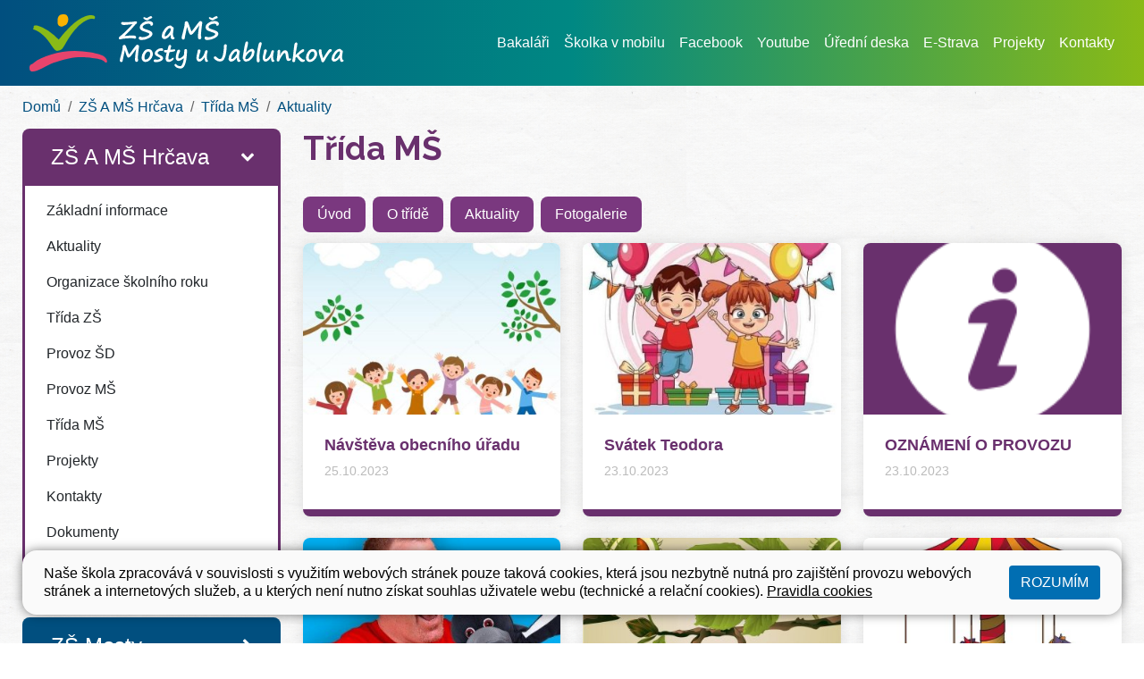

--- FILE ---
content_type: text/html; charset=utf-8
request_url: https://www.zsmostyujablunkova.cz/zs-a-ms-hrcava/trida-ms/aktuality?posts-page=4&do=posts-go
body_size: 6013
content:
<!DOCTYPE html>
<html lang="cs">
	<head>
		<meta charset="UTF-8">
		<title>Aktuality | ZŠ Mosty</title>
		<meta content="width=device-width, initial-scale=1" name="viewport">
		<meta http-equiv="X-UA-Compatible" content="IE=edge">
		<link href="/assets/front/css/main.css?1764758241" rel="stylesheet" type="text/css">


<link rel="apple-touch-icon" sizes="180x180" href="/apple-touch-icon.png">
<link rel="icon" type="image/png" sizes="32x32" href="/favicon-32x32.png">
<link rel="icon" type="image/png" sizes="16x16" href="/favicon-16x16.png">
<link rel="manifest" href="/site.webmanifest">
<link rel="mask-icon" href="/safari-pinned-tab.svg" color="#5bbad5">
<meta name="msapplication-TileColor" content="#ffffff">
<meta name="theme-color" content="#ffffff">


		
			<script type="text/javascript">
				!function(a,b){"use strict";function c(){if(!f){f=!0;for(var a=0;a<e.length;a++)e[a].fn.call(window,e[a].ctx);e=[]}}function d(){"complete"===document.readyState&&c()}a=a||"docReady",b=b||window;var e=[],f=!1,g=!1;b[a]=function(a,b){if(f)return void setTimeout(function(){a(b)},1);e.push({fn:a,ctx:b}),"complete"===document.readyState||!document.attachEvent&&"interactive"===document.readyState?setTimeout(c,1):g||(document.addEventListener?(document.addEventListener("DOMContentLoaded",c,!1),window.addEventListener("load",c,!1)):(document.attachEvent("onreadystatechange",d),window.attachEvent("onload",c)),g=!0)}}("docReady",window);
//# sourceMappingURL=docready.min.js.map
			</script>
		<link href="https://fonts.googleapis.com/css?family=Lato:400,400i,700|Raleway:700&display=swap&subset=latin-ext" rel="stylesheet">
	</head>
	<body class="section-zs-a-ms-hrcava">
		<header class="mb-0">
			<nav class="navbar-container bg-light">
				<div class=" border-nav">
					<div class="container-fluid-limited">
						<div class="navbar navbar-primary text-primary">
							<a class="navbar-brand" href="/">
								<img class="navbar-brand-logo" src="/assets/front/img/logo-zs-a-ms-mosty-u-jablunkova-white-v3.svg" alt="ZŠ a MŠ Mosty u Jablunkova">
							</a>
							<button class="navbar-toggler" type="button" data-toggle="collapse" data-target=".nav-collapsible" aria-controls="nav-collapsible" aria-expanded="false" aria-expanded="false" aria-label="Zobrazit / skrýt navigaci">
								<span class="navbar-toggler-icon"></span>
							</button>
								<div class="nav-collapse collapse nav-collapsible">
									<ul class="navbar-nav">
													<li class="nav-item">
														<a href="https://zsmostyujablunkova.bakalari.cz:444/bakaweb/next/login.aspx" class="nav-link" target="_blank">Bakaláři</a>
													</li>
													<li class="nav-item">
														<a href="https://moje.skolkavmobilu.cz/skolka/" class="nav-link" target="_blank">Školka v mobilu</a>
													</li>
													<li class="nav-item">
														<a href="https://www.facebook.com/zsmostyujablunkova" class="nav-link" target="_blank">Facebook</a>
													</li>
													<li class="nav-item">
														<a href="https://www.youtube.com/user/zsmostyujablunkova/" class="nav-link" target="_blank">Youtube</a>
													</li>
													<li class="nav-item">
														<a class="nav-link" href="/web/uredni-deska">Úřední deska</a>
													</li>
													<li class="nav-item">
														<a class="nav-link" href="/web/e-strava">E-Strava</a>
													</li>
													<li class="nav-item">
														<a class="nav-link" href="/web/projekty">Projekty</a>
													</li>
													<li class="nav-item">
														<a class="nav-link" href="/web/kontakty">Kontakty</a>
													</li>
									</ul>
								</div>
						</div>
					</div>
				</div>
			</nav>
		</header>
		<main class="content pb-3 bg-paper" role="main">
				<div class="container-fluid-limited">
					<ol class="breadcrumb mb-0">
						<li class="breadcrumb-item "><a href="/">Domů</a></li>
						<li class="breadcrumb-item"><!--
								--><a href="/zs-a-ms-hrcava">ZŠ A MŠ Hrčava</a><!--
						--></li>
						<li class="breadcrumb-item"><!--
								--><a href="/zs-a-ms-hrcava/trida-ms">Třída MŠ</a><!--
						--></li>
						<li class="breadcrumb-item"><!--
								--><a href="/zs-a-ms-hrcava/trida-ms/aktuality">Aktuality</a><!--
						--></li>
					</ol>
		<div class="row">
			<div class="col-12 col-md-4 col-xl-3">
				<div class="collapse nav-collapsible">
								<div class="aside-nav aside-nav-zs-a-ms-hrcava active">
									<a class="aside-nav-header" href="/zs-a-ms-hrcava">
										<div class="aside-nav-header-body">
											<div class="aside-nav-header-title">
												ZŠ A MŠ Hrčava
											</div>
										</div>
										<div class="aside-nav-header-indicator">
											<svg class="icon icon-chevron">
												<use xlink:href="/assets/front/img/icons.svg#icon-chevron" aria-hidden="true"></use>
											</svg>
										</div>
									</a>
		<ul class="tree-nav">
	<li>
			<a href="/zs-a-ms-hrcava/zakladni-informace">
				Základní informace
			</a>
		
	</li>
	<li>
			<a href="/zs-a-ms-hrcava/aktuality">
				Aktuality
			</a>
		
	</li>
	<li>
			<a href="/zs-a-ms-hrcava/organizace-skolniho-roku">
				Organizace školního roku
			</a>
		
	</li>
	<li>
			<a href="/zs-a-ms-hrcava/trida-zs">
				Třída ZŠ
			</a>
		
	</li>
	<li>
			<a href="/zs-a-ms-hrcava/provoz-sd">
				Provoz ŠD
			</a>
		
	</li>
	<li>
			<a href="/zs-a-ms-hrcava/provoz-ms">
				Provoz MŠ
			</a>
		
	</li>
	<li>
			<a href="/zs-a-ms-hrcava/trida-ms">
				Třída MŠ
			</a>
		
	</li>
	<li>
			<a href="http://zsmostyujablunkova.cz/web/projekty" target="_blank">Projekty</a>
		
	</li>
	<li>
			<a href="/zs-a-ms-hrcava/kontakty">
				Kontakty
			</a>
		
	</li>
	<li>
			<a href="/zs-a-ms-hrcava/dokumenty">
				Dokumenty
			</a>
		
	</li>
	<li>
			<a href="/zs-a-ms-hrcava/jidelna">
				Jídelna
			</a>
</li></ul>								</div>
								<div class="aside-nav aside-nav-zs-mosty">
									<a class="aside-nav-header" href="/zs-mosty">
										<div class="aside-nav-header-body">
											<div class="aside-nav-header-title">
												ZŠ Mosty
											</div>
										</div>
										<div class="aside-nav-header-indicator">
											<svg class="icon icon-chevron">
												<use xlink:href="/assets/front/img/icons.svg#icon-chevron" aria-hidden="true"></use>
											</svg>
										</div>
									</a>
		<ul class="tree-nav">
	<li>
			<a href="/zs-mosty/zakladni-informace">
				Základní informace
			</a>
		
	</li>
	<li>
			<a href="/zs-mosty/dulezita-sdeleni">
				Důležitá sdělení
			</a>
		
	</li>
	<li>
			<a href="/zs-mosty/deni-ve-skole">
				Dění ve škole
			</a>
		
	</li>
	<li>
			<a href="/zs-mosty/organizace-skolniho-roku">
				Organizace školního roku
			</a>
		
	</li>
	<li>
			<a href="/zs-mosty/kontakty">
				Kontakty
			</a>
		
	</li>
	<li>
			<a href="/zs-mosty/tridy-rozvrhy">
				Třídy, rozvrhy
			</a>
			<ul class="tree-nav-floated clearfix">
					<li>
						<a href="/zs-mosty/tridy-rozvrhy/1-a">
							1.A
						</a>
					</li>
					<li>
						<a href="/zs-mosty/tridy-rozvrhy/1-b">
							1.B
						</a>
					</li>
					<li>
						<a href="/zs-mosty/tridy-rozvrhy/2-a">
							2.A
						</a>
					</li>
					<li>
						<a href="/zs-mosty/tridy-rozvrhy/2-b">
							2.B
						</a>
					</li>
					<li>
						<a href="/zs-mosty/tridy-rozvrhy/3-a">
							3.A
						</a>
					</li>
					<li>
						<a href="/zs-mosty/tridy-rozvrhy/3-b">
							3.B
						</a>
					</li>
					<li>
						<a href="/zs-mosty/tridy-rozvrhy/4-a">
							4.A
						</a>
					</li>
					<li>
						<a href="/zs-mosty/tridy-rozvrhy/4-b">
							4.B
						</a>
					</li>
					<li>
						<a href="/zs-mosty/tridy-rozvrhy/5-a">
							5.A
						</a>
					</li>
					<li>
						<a href="/zs-mosty/tridy-rozvrhy/5-b">
							5.B
						</a>
					</li>
					<li>
						<a href="/zs-mosty/tridy-rozvrhy/6-a">
							6.A
						</a>
					</li>
					<li>
						<a href="/zs-mosty/tridy-rozvrhy/6-b">
							6.B
						</a>
					</li>
					<li>
						<a href="/zs-mosty/tridy-rozvrhy/7-a">
							7.A
						</a>
					</li>
					<li>
						<a href="/zs-mosty/tridy-rozvrhy/7-b">
							7.B
						</a>
					</li>
					<li>
						<a href="/zs-mosty/tridy-rozvrhy/8-a">
							8.A
						</a>
					</li>
					<li>
						<a href="/zs-mosty/tridy-rozvrhy/8-b">
							8.B
						</a>
					</li>
					<li>
						<a href="/zs-mosty/tridy-rozvrhy/9-a">
							9.
						</a>
					</li>
			</ul>
		
	</li>
	<li>
			<a href="/zs-mosty/skolni-poradenske-pracoviste">
				Školní poradenské pracoviště
			</a>
		
	</li>
	<li>
			<a href="/zs-mosty/zajmove-utvary">
				Zájmové útvary
			</a>
		
	</li>
	<li>
			<a href="/zs-mosty/srps-skolska-rada">
				SRPŠ, Školská rada
			</a>
		
	</li>
	<li>
			<a href="http://zsmostyujablunkova.cz/web/projekty" target="_blank">Projekty</a>
		
	</li>
	<li>
			<a href="/zs-mosty/dokumenty">
				Dokumenty
			</a>
		
	</li>
	<li>
			<a href="/zs-mosty/jidelna">
				Jídelna
			</a>
		
	</li>
	<li>
			<a href="/zs-mosty/skolni-parlament">
				Školní parlament
			</a>
</li></ul>								</div>
								<div class="aside-nav aside-nav-sd-mosty">
									<a class="aside-nav-header" href="/sd-mosty">
										<div class="aside-nav-header-body">
											<div class="aside-nav-header-title">
												ŠD Mosty
											</div>
										</div>
										<div class="aside-nav-header-indicator">
											<svg class="icon icon-chevron">
												<use xlink:href="/assets/front/img/icons.svg#icon-chevron" aria-hidden="true"></use>
											</svg>
										</div>
									</a>
		<ul class="tree-nav">
	<li>
			<a href="/sd-mosty/zakladni-informace">
				Základní informace
			</a>
		
	</li>
	<li>
			<a href="/sd-mosty/aktuality">
				Aktuality
			</a>
		
	</li>
	<li>
			<a href="/sd-mosty/organizace-skolniho-roku">
				Organizace školního roku
			</a>
		
	</li>
	<li>
			<a href="/sd-mosty/zajmove-utvary">
				Zájmové útvary
			</a>
		
	</li>
	<li>
			<a href="/sd-mosty/kontakty">
				Kontakty
			</a>
		
	</li>
	<li>
			<a href="/sd-mosty/dokumenty">
				Dokumenty
			</a>
		
	</li>
	<li>
			<a href="/sd-mosty/1-oddeleni-bublinky">
				1. Oddělení - Bublinky
			</a>
		
	</li>
	<li>
			<a href="/sd-mosty/2-oddeleni-tygrici">
				2. Oddělení - Tygříci
			</a>
		
	</li>
	<li>
			<a href="/sd-mosty/3-oddeleni-smajlici">
				3. Oddělení - Smajlíci
			</a>
		
	</li>
	<li>
			<a href="/sd-mosty/4-oddeleni-draci">
				4. Oddělení - Draci
			</a>
</li></ul>								</div>
								<div class="aside-nav aside-nav-ms-dolni">
									<a class="aside-nav-header" href="/ms-dolni">
										<div class="aside-nav-header-body">
											<div class="aside-nav-header-title">
												MŠ Dolní
											</div>
										</div>
										<div class="aside-nav-header-indicator">
											<svg class="icon icon-chevron">
												<use xlink:href="/assets/front/img/icons.svg#icon-chevron" aria-hidden="true"></use>
											</svg>
										</div>
									</a>
		<ul class="tree-nav">
	<li>
			<a href="/ms-dolni/zakladni-informace">
				Základní informace
			</a>
		
	</li>
	<li>
			<a href="/ms-dolni/aktuality">
				Aktuality
			</a>
		
	</li>
	<li>
			<a href="/ms-dolni/provoz-ms">
				Provoz MŠ
			</a>
		
	</li>
	<li>
			<a href="/ms-dolni/organizace-skolniho-roku">
				Organizace školního roku
			</a>
		
	</li>
	<li>
			<a href="/ms-dolni/u-zajice">
				U Zajíce
			</a>
		
	</li>
	<li>
			<a href="/ms-dolni/u-zajicka">
				U Zajíčka
			</a>
		
	</li>
	<li>
			<a href="http://zsmostyujablunkova.cz/web/projekty" target="_blank">Projekty</a>
		
	</li>
	<li>
			<a href="/ms-dolni/srps">
				SRPŠ
			</a>
		
	</li>
	<li>
			<a href="/ms-dolni/kontakty">
				Kontakty
			</a>
		
	</li>
	<li>
			<a href="/ms-dolni/dokumenty">
				Dokumenty
			</a>
		
	</li>
	<li>
			<a href="/ms-dolni/jidelna">
				Jídelna
			</a>
</li></ul>								</div>
								<div class="aside-nav aside-nav-ms-stred">
									<a class="aside-nav-header" href="/ms-stred">
										<div class="aside-nav-header-body">
											<div class="aside-nav-header-title">
												MŠ Střed
											</div>
										</div>
										<div class="aside-nav-header-indicator">
											<svg class="icon icon-chevron">
												<use xlink:href="/assets/front/img/icons.svg#icon-chevron" aria-hidden="true"></use>
											</svg>
										</div>
									</a>
		<ul class="tree-nav">
	<li>
			<a href="/ms-stred/zakladni-informace">
				Základní informace
			</a>
		
	</li>
	<li>
			<a href="/ms-stred/aktuality">
				Aktuality
			</a>
		
	</li>
	<li>
			<a href="/ms-stred/provoz-ms">
				Provoz MŠ
			</a>
		
	</li>
	<li>
			<a href="/ms-stred/organizace-skolniho-roku">
				Organizace školního roku
			</a>
		
	</li>
	<li>
			<a href="/ms-stred/u-veverky">
				U Veverky
			</a>
		
	</li>
	<li>
			<a href="/ms-stred/u-krtecka">
				U Krtečka
			</a>
		
	</li>
	<li>
			<a href="/ms-stred/u-mysky">
				U Myšky
			</a>
		
	</li>
	<li>
			<a href="http://zsmostyujablunkova.cz/web/projekty" target="_blank">Projekty</a>
		
	</li>
	<li>
			<a href="/ms-stred/srps">
				SRPŠ
			</a>
		
	</li>
	<li>
			<a href="/ms-stred/kontakty">
				Kontakty
			</a>
		
	</li>
	<li>
			<a href="/ms-stred/dokumenty">
				Dokumenty
			</a>
		
	</li>
	<li>
			<a href="/ms-stred/jidelna">
				Jídelna
			</a>
		
	</li>
	<li>
			<a href="/ms-stred/fotogalerie">
				Fotogalerie
			</a>
</li></ul>								</div>
								<div class="aside-nav aside-nav-ms-sance">
									<a class="aside-nav-header" href="/ms-sance">
										<div class="aside-nav-header-body">
											<div class="aside-nav-header-title">
												MŠ Šance
											</div>
										</div>
										<div class="aside-nav-header-indicator">
											<svg class="icon icon-chevron">
												<use xlink:href="/assets/front/img/icons.svg#icon-chevron" aria-hidden="true"></use>
											</svg>
										</div>
									</a>
		<ul class="tree-nav">
	<li>
			<a href="/ms-sance/zakladni-informace">
				Základní informace
			</a>
		
	</li>
	<li>
			<a href="/ms-sance/aktuality">
				Aktuality
			</a>
		
	</li>
	<li>
			<a href="/ms-sance/provoz-ms">
				Provoz MŠ
			</a>
		
	</li>
	<li>
			<a href="/ms-sance/organizace-skolniho-roku">
				Organizace školního roku
			</a>
		
	</li>
	<li>
			<a href="/ms-sance/u-jezka">
				U Ježka
			</a>
		
	</li>
	<li>
			<a href="http://zsmostyujablunkova.cz/web/projekty" target="_blank">Projekty</a>
		
	</li>
	<li>
			<a href="/ms-sance/srps">
				SRPŠ
			</a>
		
	</li>
	<li>
			<a href="/ms-sance/kontakty">
				Kontakty
			</a>
		
	</li>
	<li>
			<a href="/ms-sance/dokumenty">
				Dokumenty
			</a>
		
	</li>
	<li>
			<a href="/ms-sance/jidelna">
				Jídelna
			</a>
</li></ul>								</div>
				</div>
			</div>
			<div class="col-12 col-md-8 col-xl-9">
		<h1 class="detail-title">Třída MŠ</h1>
	<ul class="simple-nav clearfix">
		<li class="simple-nav-item">
			<a href="/zs-a-ms-hrcava/trida-ms" class="simple-nav-link">Úvod</a>
		</li>
		<li class="simple-nav-item">
				<a href="/zs-a-ms-hrcava/trida-ms/o-tride" class="simple-nav-link">O třídě</a>
		</li>
		<li class="simple-nav-item active">
				<a href="/zs-a-ms-hrcava/trida-ms/aktuality" class="simple-nav-link">Aktuality</a>
		</li>
		<li class="simple-nav-item">
				<a href="/zs-a-ms-hrcava/trida-ms/fotogalerie" class="simple-nav-link">Fotogalerie</a>
		</li>
	</ul>
				<div id="snippet-posts-items">		<div class="cards">
			<div class="row">
				<div class="col-12 col-md-6 col-xl-4">
					<article>
						<a href="/zs-a-ms-hrcava/trida-ms/aktuality/navsteva-obecniho-uradu.1348" class="card">
							<div class="card-img-container">
								<img class="card-img" alt="Návštěva obecního úřadu" src="/files/posts/1348/cover_image/ou9-thumb.jpg?1698231440">
							</div>
							<div class="card-body">
								<h3 class="card-title">Návštěva obecního úřadu</h3>
								<p class="card-meta">25.10.2023</p>
								<p class="card-text"></p>
							</div>
						</a>
					</article>
				</div>
				<div class="col-12 col-md-6 col-xl-4">
					<article>
						<a href="/zs-a-ms-hrcava/trida-ms/aktuality/svatek-teodora.1347" class="card">
							<div class="card-img-container">
								<img class="card-img" alt="Svátek Teodora" src="/files/posts/1347/cover_image/jm7-thumb.jpg?1698056585">
							</div>
							<div class="card-body">
								<h3 class="card-title">Svátek Teodora</h3>
								<p class="card-meta">23.10.2023</p>
								<p class="card-text"></p>
							</div>
						</a>
					</article>
				</div>
				<div class="col-12 col-md-6 col-xl-4">
					<article>
						<a href="/zs-a-ms-hrcava/trida-ms/aktuality/oznameni-o-provozu.1346" class="card">
							<div class="card-img-container">
								<div class="card-img card-img-placeholder">
									<img src="/assets/front/img/placeholder-img-2.png">

								</div>
							</div>
							<div class="card-body">
								<h3 class="card-title">OZNÁMENÍ O PROVOZU</h3>
								<p class="card-meta">23.10.2023</p>
								<p class="card-text"></p>
							</div>
						</a>
					</article>
				</div>
				<div class="col-12 col-md-6 col-xl-4">
					<article>
						<a href="/zs-a-ms-hrcava/trida-ms/aktuality/anglictina-v-ms.1343" class="card">
							<div class="card-img-container">
								<img class="card-img" alt="Angličtina v MŠ" src="/files/posts/1343/cover_image/aj_1-thumb.jpg?1697795722">
							</div>
							<div class="card-body">
								<h3 class="card-title">Angličtina v MŠ</h3>
								<p class="card-meta">20.10.2023</p>
								<p class="card-text"></p>
							</div>
						</a>
					</article>
				</div>
				<div class="col-12 col-md-6 col-xl-4">
					<article>
						<a href="/zs-a-ms-hrcava/trida-ms/aktuality/kastankove-tvoreni.1339" class="card">
							<div class="card-img-container">
								<img class="card-img" alt="Kaštánkové tvoření" src="/files/posts/1339/cover_image/kastan-thumb.jpg?1697190876">
							</div>
							<div class="card-body">
								<h3 class="card-title">Kaštánkové tvoření</h3>
								<p class="card-meta">16.10.2023</p>
								<p class="card-text"></p>
							</div>
						</a>
					</article>
				</div>
				<div class="col-12 col-md-6 col-xl-4">
					<article>
						<a href="/zs-a-ms-hrcava/trida-ms/aktuality/volne-vstupenky-na-kolotoce.1336" class="card">
							<div class="card-img-container">
								<img class="card-img" alt="Volné vstupenky na kolotoče" src="/files/posts/1336/cover_image/kolotoc-thumb.jpg?1697001377">
							</div>
							<div class="card-body">
								<h3 class="card-title">Volné vstupenky na kolotoče</h3>
								<p class="card-meta">11.10.2023</p>
								<p class="card-text"></p>
							</div>
						</a>
					</article>
				</div>
				<div class="col-12 col-md-6 col-xl-4">
					<article>
						<a href="/zs-a-ms-hrcava/trida-ms/aktuality/venkovni-kino.1328" class="card">
							<div class="card-img-container">
								<img class="card-img" alt="Venkovní kino" src="/files/posts/1328/cover_image/kino-thumb.jpg?1695985494">
							</div>
							<div class="card-body">
								<h3 class="card-title">Venkovní kino</h3>
								<p class="card-meta">29.9.2023</p>
								<p class="card-text"></p>
							</div>
						</a>
					</article>
				</div>
				<div class="col-12 col-md-6 col-xl-4">
					<article>
						<a href="/zs-a-ms-hrcava/trida-ms/aktuality/informacni-schuzka-pro-rodice.1323" class="card">
							<div class="card-img-container">
								<img class="card-img" alt="Informační schůzka pro rodiče" src="/files/posts/1323/cover_image/informacni_schuzka-thumb.jpg?1695203303">
							</div>
							<div class="card-body">
								<h3 class="card-title">Informační schůzka pro rodiče</h3>
								<p class="card-meta">20.9.2023</p>
								<p class="card-text"></p>
							</div>
						</a>
					</article>
				</div>
				<div class="col-12 col-md-6 col-xl-4">
					<article>
						<a href="/zs-a-ms-hrcava/trida-ms/aktuality/narozeniny.1316" class="card">
							<div class="card-img-container">
								<img class="card-img" alt="Narozeniny" src="/files/posts/1316/cover_image/za5-thumb.jpg?1694601386">
							</div>
							<div class="card-body">
								<h3 class="card-title">Narozeniny</h3>
								<p class="card-meta">13.9.2023</p>
								<p class="card-text"></p>
							</div>
						</a>
					</article>
				</div>
				<div class="col-12 col-md-6 col-xl-4">
					<article>
						<a href="/zs-a-ms-hrcava/trida-ms/aktuality/prvni-dny-v-ms.1311" class="card">
							<div class="card-img-container">
								<img class="card-img" alt="První dny v MŠ" src="/files/posts/1311/cover_image/pr11-thumb.jpg?1693997371">
							</div>
							<div class="card-body">
								<h3 class="card-title">První dny v MŠ</h3>
								<p class="card-meta">6.9.2023</p>
								<p class="card-text"></p>
							</div>
						</a>
					</article>
				</div>
				<div class="col-12 col-md-6 col-xl-4">
					<article>
						<a href="/zs-a-ms-hrcava/trida-ms/aktuality/informace-pro-rodice.1309" class="card">
							<div class="card-img-container">
								<img class="card-img" alt="Informace pro rodiče" src="/files/posts/1309/cover_image/hracka-thumb.jpg?1693390736">
							</div>
							<div class="card-body">
								<h3 class="card-title">Informace pro rodiče</h3>
								<p class="card-meta">30.8.2023</p>
								<p class="card-text"></p>
							</div>
						</a>
					</article>
				</div>
				<div class="col-12 col-md-6 col-xl-4">
					<article>
						<a href="/zs-a-ms-hrcava/trida-ms/aktuality/skolka-v-mobilu.1306" class="card">
							<div class="card-img-container">
								<img class="card-img" alt="Školka v mobilu" src="/files/posts/1306/cover_image/stazeny_soubor-thumb.jpg?1693303885">
							</div>
							<div class="card-body">
								<h3 class="card-title">Školka v mobilu</h3>
								<p class="card-meta">29.8.2023</p>
								<p class="card-text"></p>
							</div>
						</a>
					</article>
				</div>
				<div class="col-12 col-md-6 col-xl-4">
					<article>
						<a href="/zs-a-ms-hrcava/trida-ms/aktuality/rozlouceni-s-predskolaky.1298" class="card">
							<div class="card-img-container">
								<img class="card-img" alt="Rozloučení s předškoláky" src="/files/posts/1298/cover_image/s8-thumb.jpg?1688034025">
							</div>
							<div class="card-body">
								<h3 class="card-title">Rozloučení s předškoláky</h3>
								<p class="card-meta">29.6.2023</p>
								<p class="card-text"></p>
							</div>
						</a>
					</article>
				</div>
				<div class="col-12 col-md-6 col-xl-4">
					<article>
						<a href="/zs-a-ms-hrcava/trida-ms/aktuality/marlenka-a-zoo-ostrava.1288" class="card">
							<div class="card-img-container">
								<img class="card-img" alt="Marlenka a ZOO Ostrava" src="/files/posts/1288/cover_image/bus1-thumb.jpg?1686911249">
							</div>
							<div class="card-body">
								<h3 class="card-title">Marlenka a ZOO Ostrava</h3>
								<p class="card-meta">16.6.2023</p>
								<p class="card-text"></p>
							</div>
						</a>
					</article>
				</div>
				<div class="col-12 col-md-6 col-xl-4">
					<article>
						<a href="/zs-a-ms-hrcava/trida-ms/aktuality/vylet.1272" class="card">
							<div class="card-img-container">
								<img class="card-img" alt="Výlet" src="/files/posts/1272/cover_image/bus2-thumb.jpg?1685959396">
							</div>
							<div class="card-body">
								<h3 class="card-title">Výlet</h3>
								<p class="card-meta">5.6.2023</p>
								<p class="card-text"></p>
							</div>
						</a>
					</article>
				</div>
				<div class="col-12 col-md-6 col-xl-4">
					<article>
						<a href="/zs-a-ms-hrcava/trida-ms/aktuality/po-setmeni.1269" class="card">
							<div class="card-img-container">
								<img class="card-img" alt="Po setmění" src="/files/posts/1269/cover_image/mu17-thumb.jpg?1685705536">
							</div>
							<div class="card-body">
								<h3 class="card-title">Po setmění</h3>
								<p class="card-meta">2.6.2023</p>
								<p class="card-text"></p>
							</div>
						</a>
					</article>
				</div>
				<div class="col-12 col-md-6 col-xl-4">
					<article>
						<a href="/zs-a-ms-hrcava/trida-ms/aktuality/maly-remeslnik.1267" class="card">
							<div class="card-img-container">
								<img class="card-img" alt="Malý řemeslník" src="/files/posts/1267/cover_image/r17-thumb.jpg?1685613983">
							</div>
							<div class="card-body">
								<h3 class="card-title">Malý řemeslník</h3>
								<p class="card-meta">1.6.2023</p>
								<p class="card-text"></p>
							</div>
						</a>
					</article>
				</div>
				<div class="col-12 col-md-6 col-xl-4">
					<article>
						<a href="/zs-a-ms-hrcava/trida-ms/aktuality/besidka.1262" class="card">
							<div class="card-img-container">
								<img class="card-img" alt="Besídka" src="/files/posts/1262/cover_image/mamina-thumb.jpg?1685001500">
							</div>
							<div class="card-body">
								<h3 class="card-title">Besídka</h3>
								<p class="card-meta">25.5.2023</p>
								<p class="card-text"></p>
							</div>
						</a>
					</article>
				</div>
				<div class="col-12 col-md-6 col-xl-4">
					<article>
						<a href="/zs-a-ms-hrcava/trida-ms/aktuality/oznameni.1260" class="card">
							<div class="card-img-container">
								<img class="card-img" alt="Oznámení" src="/files/posts/1260/cover_image/hracka-thumb.jpg?1684753264">
							</div>
							<div class="card-body">
								<h3 class="card-title">Oznámení</h3>
								<p class="card-meta">22.5.2023</p>
								<p class="card-text"></p>
							</div>
						</a>
					</article>
				</div>
				<div class="col-12 col-md-6 col-xl-4">
					<article>
						<a href="/zs-a-ms-hrcava/trida-ms/aktuality/navsteva-hospodarstvi.1254" class="card">
							<div class="card-img-container">
								<img class="card-img" alt="Návštěva hospodářství" src="/files/posts/1254/cover_image/f11-thumb.jpg?1684489669">
							</div>
							<div class="card-body">
								<h3 class="card-title">Návštěva hospodářství</h3>
								<p class="card-meta">19.5.2023</p>
								<p class="card-text"></p>
							</div>
						</a>
					</article>
				</div>
			</div>
		</div>
	<ul class="pagination">
			<li class="page-item"><a href="/zs-a-ms-hrcava/trida-ms/aktuality?posts-page=3&amp;do=posts-go" class="page-link">«</a></li>
			<li class="page-item">
				<a href="/zs-a-ms-hrcava/trida-ms/aktuality?do=posts-go" class="page-link">1</a>
			</li>
			<li class="page-item">
				<a href="/zs-a-ms-hrcava/trida-ms/aktuality?posts-page=2&amp;do=posts-go" class="page-link">2</a>
			</li>
			<li class="page-item">
				<a href="/zs-a-ms-hrcava/trida-ms/aktuality?posts-page=3&amp;do=posts-go" class="page-link">3</a>
			</li>
			<li class="page-item active">
				<a href="/zs-a-ms-hrcava/trida-ms/aktuality?posts-page=4&amp;do=posts-go" class="page-link">4</a>
			</li>
			<li class="page-item">
				<a href="/zs-a-ms-hrcava/trida-ms/aktuality?posts-page=5&amp;do=posts-go" class="page-link">5</a>
			</li>
			<li class="page-item">
				<a href="/zs-a-ms-hrcava/trida-ms/aktuality?posts-page=6&amp;do=posts-go" class="page-link">6</a>
			</li>
			<li class="page-item">
				<a href="/zs-a-ms-hrcava/trida-ms/aktuality?posts-page=7&amp;do=posts-go" class="page-link">7</a>
			</li>
			<li class="page-item">
				<a href="/zs-a-ms-hrcava/trida-ms/aktuality?posts-page=8&amp;do=posts-go" class="page-link">8</a>
			</li>
			<li class="page-item">
				<a href="/zs-a-ms-hrcava/trida-ms/aktuality?posts-page=9&amp;do=posts-go" class="page-link">9</a>
			</li>
			<li class="page-item"><a href="/zs-a-ms-hrcava/trida-ms/aktuality?posts-page=5&amp;do=posts-go" class="page-link">»</a></li>
	</ul>
</div>
			</div>
		</div>
	</div>

		</main>
		<footer class="footer bg-base-threes">
			<div class="container-fluid-limited">
				<div class="row">
					<div class="col-12 col-lg-4 mb-5 mb-lg-0 text-left">
						<div class="footer-section">
							<h4>Základní škola a mateřská škola Mosty u Jablunkova 750, příspěvková organizace</h4>
							<address class="mb-5">
								73998 Mosty u Jablunkova 750<br><br>
								ZŠ: <a href="mailto:skola@zsmostyujablunkova.cz">skola@zsmostyujablunkova.cz</a><br>
								MŠ: <a href="mailto:ms@zsmostyujablunkova.cz">ms@zsmostyujablunkova.cz</a>
							</address>
							<h4>Fakturační údaje</h4>
							<address>
								<p>Základní škola a mateřská škola Mosty u Jablunkova 750, příspěvková organizace</p>
								<p>73998 Mosty u Jablunkova 750</p>
								<p>
									IČO: 75029901<br>
									DIČ: CZ75029901<br>
									Bankovní účet školy: 2700907067/2010<br>
									Účet školní jídelny: 2200907079/2010
								</p>
							</address>
							<h4>Pověřenec GDPR</h4>
							<address>
								Taťána Groušlová<br>
								Tel: <a href="tel:+420601169616">601 169 616</a><br>
								E-mail: <a href="mailto:poverenec.soj@seznam.cz">poverenec.soj@seznam.cz</a>
							</address>

						</div>
					</div>
					<div class="col-12 col-lg-4">
						<div class="footer-section mb-5 mb-lg-0 text-left">
							<address>
								<h4>Základní škola Mosty</h4>
								<p>73998 Mosty u Jablunkova 750</p>
								Sekretariát: <a href="tel:+420558367614">558 367 614</a><br>
								Sborovna 1. stupně: <a href="tel:+420702560338">702 560 338</a><br>
								Sborovna 2. stupně: <a href="tel:+420724478519">724 478 519</a><br>
								Družina: <a href="tel:+420724478518">724 478 518</a><br>
								Jídelna: <a href="tel:+420778168209">778 168 209</a>
							</address>
							<div class="mb-5">
								<a target="_blank" href="https://goo.gl/maps/2Gv42WVoay85US8T9">Mapa</a>
							</div>
							<address>
								<h4>Základní škola a mateřská škola Hrčava</h4>
								<p>73998 Hrčava 85</p>
								Tel: <a href="tel:+420558331024">558 331 024</a><br>
								E-mail: <a href="mailto:hrcava@zsmostyujablunkova.cz">hrcava@zsmostyujablunkova.cz</a><br>
								Jídelna: <a href="tel:+420558331024">558 331 024</a>
							</address>
							<div>
								<a target="_blank" href="https://goo.gl/maps/X7v2jiBhTkFCEGuk9">Mapa</a>
							</div>
						</div>
					</div>
					<div class="col-12 col-lg-4">
						<div class="footer-section mb-5 mb-lg-0 text-left">
							<address>
								<h4>Mateřská škola Dolní</h4>
								<p>73998 Mosty u Jablunkova 388</p>
								Tel: <a href="tel:+420733526257">733 526 257</a><br>
								E-mail: <a href="mailto:msdolni@zsmostyujablunkova.cz">msdolni@zsmostyujablunkova.cz</a><br>
								Jídelna: <a href="tel:+420733526268">733 526 268</a>
							</address>
							<div class="mb-5">
								<a href="https://goo.gl/maps/z7qJ2WshRcBjUHjU7">Mapa</a>
							</div>
							<address>
								<h4>Mateřská škola Střed</h4>
								<p>73998 Mosty u Jablunkova 788</p>
								Školka: <a href="tel:+420553034887">553 034 887</a><br>
								E-mail: <a href="mailto:msstred@zsmostyujablunkova.cz">msstred@zsmostyujablunkova.cz</a><br>
								Jídelna: <a href="tel:+420725790975">725 790 975</a>
							</address>
							<div class="mb-5">
								<a target="_blank" href="https://goo.gl/maps/yTb7knuh4xQuocoV9">Mapa</a>
							</div>
							<address>
								<h4>Mateřská škola Šance</h4>
								<p>73998 Mosty u Jablunkova 484</p>
								Školka: <a href="tel:+420733526279">733 526 279</a><br>
								E-mail: <a href="mailto:mssance@zsmostyujablunkova.cz">mssance@zsmostyujablunkova.cz</a><br>
								Jídelna: <a href="tel:+420725822115">725 822 115</a>
							</address>
							<div>
								<a href="https://goo.gl/maps/cXDUrjRLBSRXWq7X8">Mapa</a>
							</div>
						</div>
					</div>
				</div>
			</div>
		</footer>
		<div class="py-3 bg-make-by ">
			<div class="container-fluid-limited">
				<div class="row">
					<div class="col-8 ">
						Všechna práva vyhrazena. Copyright © 2026
						| <a class="text-white" href="/mapa-stranek">Mapa stránek</a>
						| <a href="/web/prohlaseni-o-pristupnosti" class="text-white">Prohlášení o přístupnosti</a>
						| <a href="/web/pravidla-cookies" class="text-white">Pravidla COOKIES</a>
						| <a class="text-white" href="/admin">Přihlásit</a>
					</div>
					<div class="col-4">
						<a class="float-right text-white" href="https://www.web-skoly.cz" title="" target="_blank">Web školy</a>
					</div>
				</div>
			</div>
		</div>

		<div class="c_cuk d-none">
			<div class="container-fluid-limited ">

				<div class="c_base  pt-3 pb-3 pt-md-3 pb-md-3 p-3 pl-md-4 pr-md-4 ">
					<div class="d-flex flex-column   flex-md-row justify-content-between align-items-center">
						<div class="c_notice pr-md-5">
							<p>Naše škola zpracovává v souvislosti s využitím webových stránek pouze taková cookies, která jsou nezbytně nutná pro zajištění provozu webových stránek a internetových služeb, a u kterých není nutno získat souhlas uživatele webu (technické a relační cookies).  <a href="/web/pravidla-cookies">Pravidla cookies</a></p>
						</div>
						<div class="c_button d-flex flex-column mt-3 mt-md-0">
							<button data-status="allow_all" class="btn-cookies btn accept_cookies text-uppercase ">
								Rozumím
							</button>
						</div>
					</div>
				</div>
			</div>
		</div>

			<script src="/assets/front/js/all.min.js?1764758241" type="text/javascript"></script>
			<!-- Matomo -->
			<script type="text/javascript">
				var _paq = window._paq || [];
				_paq.push(['disableCookies']);
				_paq.push(['trackPageView']);
				_paq.push(['enableLinkTracking']);
				(function() {
					var u="https://piwik.pilotmedia.cz/";
					_paq.push(['setTrackerUrl', u+'matomo.php']);
					_paq.push(['setSiteId', '56']);
					var d=document, g=d.createElement('script'), s=d.getElementsByTagName('script')[0];
					g.type='text/javascript'; g.async=true; g.defer=true; g.src=u+'matomo.js'; s.parentNode.insertBefore(g,s);
				})();
			</script>
			<!-- End Matomo Code -->
		

	</body>
</html>

--- FILE ---
content_type: image/svg+xml
request_url: https://www.zsmostyujablunkova.cz/assets/front/img/icons.svg
body_size: 72151
content:
<svg aria-hidden="true" style="position: absolute; width: 0; height: 0; overflow: hidden;" version="1.1" xmlns="http://www.w3.org/2000/svg" xmlns:xlink="http://www.w3.org/1999/xlink">
	<defs>
		<symbol id="icon-chat" viewBox="0 0 32 32">
			<title>chat</title>
			<path d="M27.311 4.691c-3.022-3.022-7.037-4.691-11.312-4.691s-8.29 1.662-11.312 4.684c-5.83 5.83-6.253 15.146-1.059 21.458-0.717 1.468-1.568 2.446-2.52 2.915-0.583 0.288-0.911 0.918-0.818 1.561 0.101 0.65 0.596 1.153 1.246 1.253 0.355 0.054 0.737 0.087 1.133 0.087v0c1.964 0 4.028-0.677 5.75-1.863 2.319 1.247 4.926 1.903 7.579 1.903 4.276 0 8.29-1.662 11.312-4.684s4.684-7.043 4.684-11.312-1.662-8.29-4.684-11.312zM26.031 26.036c-2.681 2.681-6.246 4.155-10.032 4.155-2.533 0-5.019-0.677-7.184-1.95-0.141-0.080-0.302-0.127-0.456-0.127-0.194 0-0.395 0.067-0.556 0.188-2.051 1.588-4.115 1.823-5.019 1.843 1.079-0.804 1.984-2.051 2.741-3.786 0.141-0.322 0.080-0.697-0.154-0.965-4.959-5.602-4.698-14.14 0.596-19.435 2.681-2.681 6.246-4.155 10.032-4.155 3.793 0 7.352 1.474 10.032 4.155 5.535 5.542 5.535 14.549 0 20.078z"></path>
			<path d="M20.060 8.672c-1.448 0-2.808 0.563-3.833 1.588l-0.228 0.228-0.228-0.228c-1.025-1.025-2.386-1.588-3.833-1.588-1.441 0-2.801 0.563-3.82 1.582-1.025 1.025-1.588 2.386-1.582 3.827 0 1.448 0.57 2.801 1.588 3.827l7.231 7.231c0.174 0.174 0.409 0.268 0.637 0.268s0.462-0.087 0.637-0.261l7.251-7.224c1.025-1.025 1.588-2.386 1.588-3.827 0-1.448-0.563-2.808-1.582-3.833-1.025-1.025-2.386-1.588-3.827-1.588zM22.6 16.64l-6.608 6.581-6.594-6.594c-0.684-0.684-1.059-1.588-1.059-2.553s0.375-1.87 1.052-2.547c0.677-0.677 1.582-1.052 2.547-1.052s1.87 0.375 2.553 1.059l0.871 0.871c0.355 0.355 0.925 0.355 1.28 0l0.864-0.864c0.684-0.684 1.588-1.059 2.553-1.059 0.958 0 1.863 0.375 2.547 1.059s1.059 1.588 1.052 2.547c0 0.965-0.375 1.87-1.059 2.553z"></path>
		</symbol>
		<symbol id="icon-facebook" viewBox="0 0 28 32">
			<title>facebook</title>
			<path d="M28 3.544v24.906c0 0.856-0.694 1.544-1.544 1.544h-7.137v-10.837h3.637l0.544-4.225h-4.188v-2.7c0-1.225 0.337-2.056 2.094-2.056h2.238v-3.781c-0.387-0.050-1.712-0.169-3.262-0.169-3.225 0-5.438 1.969-5.438 5.588v3.119h-3.65v4.225h3.65v10.844h-13.4c-0.85 0-1.544-0.694-1.544-1.544v-24.913c0-0.85 0.694-1.544 1.544-1.544h24.906c0.856 0 1.55 0.694 1.55 1.544z"></path>
		</symbol>
		<symbol id="icon-chevron" viewBox="0 0 22 32">
			<title>chevron</title>
			<path d="M19.768 15.661l-13.25 13.25c-0.447 0.447-1.161 0.447-1.607 0l-2.965-2.965c-0.447-0.447-0.447-1.161 0-1.607l9.482-9.482-9.482-9.482c-0.447-0.447-0.447-1.161 0-1.607l2.965-2.965c0.447-0.447 1.161-0.447 1.607 0l13.25 13.25c0.447 0.447 0.447 1.161 0 1.607z"></path>
		</symbol>
		<symbol id="icon-file-o" viewBox="0 0 32 32">
			<title>file-o</title>
			<path d="M28.499 6.786c0.661 0.661 1.214 1.982 1.214 2.928v20.571c0 0.946-0.768 1.714-1.714 1.714h-24c-0.946 0-1.714-0.768-1.714-1.714v-28.571c0-0.946 0.768-1.714 1.714-1.714h16c0.946 0 2.267 0.553 2.928 1.214zM20.571 2.429v6.714h6.714c-0.107-0.304-0.267-0.607-0.393-0.733l-5.59-5.59c-0.125-0.125-0.429-0.286-0.733-0.393zM27.429 29.714v-18.286h-7.429c-0.946 0-1.714-0.768-1.714-1.714v-7.429h-13.714v27.429h22.857z"></path>
		</symbol>
		<symbol id="icon-file-excel" viewBox="0 0 32 32">
			<title>file-excel</title>
			<path d="M28.499 6.786c0.661 0.661 1.214 1.982 1.214 2.928v20.571c0 0.946-0.768 1.714-1.714 1.714h-24c-0.946 0-1.714-0.768-1.714-1.714v-28.571c0-0.946 0.768-1.714 1.714-1.714h16c0.946 0 2.267 0.553 2.928 1.214zM20.571 2.429v6.714h6.714c-0.107-0.304-0.267-0.607-0.393-0.733l-5.59-5.59c-0.125-0.125-0.429-0.286-0.733-0.393zM27.429 29.714v-18.286h-7.429c-0.946 0-1.714-0.768-1.714-1.714v-7.429h-13.714v27.429h22.857zM9.946 25.536v1.893h5.018v-1.893h-1.339l1.839-2.875c0.214-0.339 0.321-0.607 0.375-0.607h0.035c0.018 0.072 0.054 0.125 0.089 0.178 0.072 0.143 0.178 0.25 0.304 0.429l1.911 2.875h-1.358v1.893h5.197v-1.893h-1.214l-3.429-4.875 3.482-5.035h1.197v-1.911h-4.982v1.911h1.321l-1.839 2.839c-0.214 0.339-0.375 0.607-0.375 0.59h-0.035c-0.018-0.072-0.054-0.125-0.089-0.178-0.072-0.125-0.161-0.25-0.304-0.41l-1.893-2.839h1.358v-1.911h-5.178v1.911h1.214l3.375 4.857-3.464 5.054h-1.214z"></path>
		</symbol>
		<symbol id="icon-file-pdf" viewBox="0 0 32 32">
			<title>file-pdf</title>
			<path d="M28.499 6.786c0.661 0.661 1.214 1.982 1.214 2.928v20.571c0 0.946-0.768 1.714-1.714 1.714h-24c-0.946 0-1.714-0.768-1.714-1.714v-28.571c0-0.946 0.768-1.714 1.714-1.714h16c0.946 0 2.267 0.553 2.928 1.214zM20.571 2.429v6.714h6.714c-0.107-0.304-0.267-0.607-0.393-0.733l-5.59-5.59c-0.125-0.125-0.429-0.286-0.733-0.393zM27.429 29.714v-18.286h-7.429c-0.946 0-1.714-0.768-1.714-1.714v-7.429h-13.714v27.429h22.857zM18.25 19.125c0.447 0.358 0.946 0.679 1.499 1 0.75-0.089 1.447-0.125 2.089-0.125 1.197 0 2.714 0.143 3.161 0.875 0.125 0.178 0.232 0.501 0.035 0.928-0.018 0.018-0.035 0.054-0.054 0.072v0.018c-0.054 0.321-0.321 0.679-1.267 0.679-1.143 0-2.875-0.518-4.375-1.304-2.482 0.267-5.089 0.822-7 1.482-1.839 3.143-3.25 4.679-4.321 4.679-0.178 0-0.339-0.035-0.501-0.125l-0.429-0.214c-0.054-0.018-0.072-0.054-0.107-0.089-0.089-0.089-0.161-0.286-0.107-0.642 0.178-0.822 1.143-2.197 3.358-3.358 0.143-0.089 0.321-0.035 0.41 0.107 0.018 0.018 0.035 0.054 0.035 0.072 0.553-0.911 1.197-2.072 1.911-3.518 0.803-1.607 1.429-3.178 1.857-4.679-0.571-1.946-0.75-3.946-0.429-5.125 0.125-0.447 0.393-0.714 0.75-0.714h0.393c0.267 0 0.482 0.089 0.625 0.267 0.214 0.25 0.267 0.642 0.161 1.214-0.018 0.054-0.035 0.107-0.072 0.143 0.018 0.054 0.018 0.089 0.018 0.143v0.536c-0.018 1.125-0.035 2.197-0.25 3.429 0.625 1.875 1.553 3.393 2.607 4.25zM7.965 26.464c0.536-0.25 1.304-1.018 2.447-2.822-1.339 1.035-2.178 2.214-2.447 2.822zM15.072 10.035c-0.178 0.501-0.178 1.358-0.035 2.358 0.054-0.286 0.089-0.553 0.125-0.786 0.035-0.304 0.089-0.553 0.125-0.768 0.018-0.054 0.035-0.089 0.072-0.143-0.018-0.018-0.018-0.054-0.035-0.089-0.018-0.321-0.125-0.518-0.232-0.642 0 0.035-0.018 0.054-0.018 0.072zM12.857 21.839c1.571-0.625 3.321-1.125 5.072-1.447-0.178-0.143-0.358-0.267-0.518-0.41-0.875-0.768-1.661-1.839-2.267-3.143-0.339 1.089-0.839 2.25-1.482 3.518-0.267 0.501-0.536 1-0.803 1.482zM24.393 21.553c-0.089-0.089-0.553-0.429-2.501-0.429 0.875 0.321 1.679 0.501 2.214 0.501 0.161 0 0.25 0 0.321-0.018 0-0.018-0.018-0.035-0.035-0.054z"></path>
		</symbol>
		<symbol id="icon-file-picture" viewBox="0 0 32 32">
			<title>file-picture</title>
			<path d="M28.5 6.786q0.5 0.5 0.857 1.357t0.357 1.571v20.571q0 0.714-0.5 1.214t-1.214 0.5h-24q-0.714 0-1.214-0.5t-0.5-1.214v-28.571q0-0.714 0.5-1.214t1.214-0.5h16q0.714 0 1.571 0.357t1.357 0.857zM20.571 2.429v6.714h6.714q-0.179-0.518-0.393-0.732l-5.589-5.589q-0.214-0.214-0.732-0.393zM27.429 29.714v-18.286h-7.429q-0.714 0-1.214-0.5t-0.5-1.214v-7.429h-13.714v27.429h22.857zM25.143 21.714v5.714h-18.286v-3.429l3.429-3.429 2.286 2.286 6.857-6.857zM10.286 18.286q-1.429 0-2.429-1t-1-2.429 1-2.429 2.429-1 2.429 1 1 2.429-1 2.429-2.429 1z"></path>
		</symbol>
		<symbol id="icon-file-powerpoint" viewBox="0 0 32 32">
			<title>file-powerpoint</title>
			<path d="M28.499 6.786c0.661 0.661 1.214 1.982 1.214 2.928v20.571c0 0.946-0.768 1.714-1.714 1.714h-24c-0.946 0-1.714-0.768-1.714-1.714v-28.571c0-0.946 0.768-1.714 1.714-1.714h16c0.946 0 2.267 0.553 2.928 1.214zM20.571 2.429v6.714h6.714c-0.107-0.304-0.267-0.607-0.393-0.733l-5.59-5.59c-0.125-0.125-0.429-0.286-0.733-0.393zM27.429 29.714v-18.286h-7.429c-0.946 0-1.714-0.768-1.714-1.714v-7.429h-13.714v27.429h22.857zM9.714 25.536v1.893h5.839v-1.893h-1.661v-2.982h2.447c0.768 0 1.464-0.035 2.107-0.267 1.607-0.553 2.607-2.214 2.607-4.161s-0.965-3.447-2.447-4.072c-0.679-0.267-1.501-0.339-2.321-0.339h-6.571v1.911h1.642v9.911h-1.642zM16.018 20.536h-2.125v-4.786h2.143c0.625 0 1.107 0.107 1.482 0.321 0.642 0.375 1 1.107 1 2.054 0 1-0.358 1.768-1.107 2.143-0.375 0.178-0.839 0.267-1.393 0.267z"></path>
		</symbol>
		<symbol id="icon-file-sound" viewBox="0 0 32 32">
			<title>file-sound</title>
			<path d="M28.5 6.786q0.5 0.5 0.857 1.357t0.357 1.571v20.571q0 0.714-0.5 1.214t-1.214 0.5h-24q-0.714 0-1.214-0.5t-0.5-1.214v-28.571q0-0.714 0.5-1.214t1.214-0.5h16q0.714 0 1.571 0.357t1.357 0.857zM20.571 2.429v6.714h6.714q-0.179-0.518-0.393-0.732l-5.589-5.589q-0.214-0.214-0.732-0.393zM27.429 29.714v-18.286h-7.429q-0.714 0-1.214-0.5t-0.5-1.214v-7.429h-13.714v27.429h22.857zM13.357 15.179q0.357 0.143 0.357 0.536v9.714q0 0.393-0.357 0.536-0.143 0.036-0.214 0.036-0.214 0-0.411-0.161l-2.964-2.982h-2.339q-0.25 0-0.411-0.161t-0.161-0.411v-3.429q0-0.25 0.161-0.411t0.411-0.161h2.339l2.964-2.982q0.286-0.268 0.625-0.125zM20.804 27.482q0.554 0 0.893-0.429 2.304-2.839 2.304-6.482t-2.304-6.482q-0.286-0.375-0.768-0.429t-0.839 0.25q-0.375 0.304-0.42 0.777t0.259 0.848q1.786 2.196 1.786 5.036t-1.786 5.036q-0.304 0.375-0.259 0.848t0.42 0.759q0.321 0.268 0.714 0.268zM17.036 24.839q0.482 0 0.839-0.357 1.554-1.661 1.554-3.911t-1.554-3.911q-0.321-0.339-0.804-0.357t-0.821 0.304-0.357 0.795 0.321 0.83q0.929 1.018 0.929 2.339t-0.929 2.339q-0.339 0.357-0.321 0.83t0.357 0.795q0.357 0.304 0.786 0.304z"></path>
		</symbol>
		<symbol id="icon-file-text" viewBox="0 0 32 32">
			<title>file-text</title>
			<path d="M28.499 6.786c0.661 0.661 1.214 1.982 1.214 2.928v20.571c0 0.946-0.768 1.714-1.714 1.714h-24c-0.946 0-1.714-0.768-1.714-1.714v-28.571c0-0.946 0.768-1.714 1.714-1.714h16c0.946 0 2.267 0.553 2.928 1.214zM20.571 2.429v6.714h6.714c-0.107-0.304-0.267-0.607-0.393-0.733l-5.59-5.59c-0.125-0.125-0.429-0.286-0.733-0.393zM27.429 29.714v-18.286h-7.429c-0.946 0-1.714-0.768-1.714-1.714v-7.429h-13.714v27.429h22.857zM9.143 14.286c0-0.321 0.25-0.571 0.571-0.571h12.571c0.321 0 0.571 0.25 0.571 0.571v1.143c0 0.321-0.25 0.571-0.571 0.571h-12.571c-0.321 0-0.571-0.25-0.571-0.571v-1.143zM22.286 18.286c0.321 0 0.571 0.25 0.571 0.571v1.143c0 0.321-0.25 0.571-0.571 0.571h-12.571c-0.321 0-0.571-0.25-0.571-0.571v-1.143c0-0.321 0.25-0.571 0.571-0.571h12.571zM22.286 22.857c0.321 0 0.571 0.25 0.571 0.571v1.143c0 0.321-0.25 0.571-0.571 0.571h-12.571c-0.321 0-0.571-0.25-0.571-0.571v-1.143c0-0.321 0.25-0.571 0.571-0.571h12.571z"></path>
		</symbol>
		<symbol id="icon-file-video" viewBox="0 0 32 32">
			<title>file-video</title>
			<path d="M28.5 6.786q0.5 0.5 0.857 1.357t0.357 1.571v20.571q0 0.714-0.5 1.214t-1.214 0.5h-24q-0.714 0-1.214-0.5t-0.5-1.214v-28.571q0-0.714 0.5-1.214t1.214-0.5h16q0.714 0 1.571 0.357t1.357 0.857zM20.571 2.429v6.714h6.714q-0.179-0.518-0.393-0.732l-5.589-5.589q-0.214-0.214-0.732-0.393zM27.429 29.714v-18.286h-7.429q-0.714 0-1.214-0.5t-0.5-1.214v-7.429h-13.714v27.429h22.857zM16 13.714q0.929 0 1.607 0.679t0.679 1.607v6.857q0 0.929-0.679 1.607t-1.607 0.679h-6.857q-0.929 0-1.607-0.679t-0.679-1.607v-6.857q0-0.929 0.679-1.607t1.607-0.679h6.857zM24.786 13.75q0.357 0.143 0.357 0.536v10.286q0 0.393-0.357 0.536-0.143 0.036-0.214 0.036-0.25 0-0.411-0.161l-4.732-4.75v-1.607l4.732-4.75q0.161-0.161 0.411-0.161 0.071 0 0.214 0.036z"></path>
		</symbol>
		<symbol id="icon-file-word" viewBox="0 0 32 32">
			<title>file-word</title>
			<path d="M28.499 6.786c0.661 0.661 1.214 1.982 1.214 2.928v20.571c0 0.946-0.768 1.714-1.714 1.714h-24c-0.946 0-1.714-0.768-1.714-1.714v-28.571c0-0.946 0.768-1.714 1.714-1.714h16c0.946 0 2.267 0.553 2.928 1.214zM20.571 2.429v6.714h6.714c-0.107-0.304-0.267-0.607-0.393-0.733l-5.59-5.59c-0.125-0.125-0.429-0.286-0.733-0.393zM27.429 29.714v-18.286h-7.429c-0.946 0-1.714-0.768-1.714-1.714v-7.429h-13.714v27.429h22.857zM6.447 13.714v1.911h1.25l2.928 11.803h2.839l2.286-8.661c0.089-0.267 0.143-0.536 0.178-0.822 0.018-0.143 0.035-0.286 0.035-0.429h0.072l0.054 0.429c0.054 0.25 0.072 0.536 0.161 0.822l2.286 8.661h2.839l2.928-11.803h1.25v-1.911h-5.358v1.911h1.607l-1.768 7.822c-0.072 0.286-0.107 0.59-0.125 0.822l-0.035 0.375h-0.072c0-0.107-0.035-0.25-0.054-0.375-0.054-0.232-0.089-0.536-0.161-0.822l-2.571-9.733h-2.035l-2.571 9.733c-0.072 0.286-0.089 0.59-0.143 0.822l-0.072 0.375h-0.072l-0.035-0.375c-0.018-0.232-0.054-0.536-0.125-0.822l-1.768-7.822h1.607v-1.911h-5.358z"></path>
		</symbol>
		<symbol id="icon-file-zip" viewBox="0 0 32 32">
			<title>file-zip</title>
			<path d="M13.714 6.857v-2.286h-2.286v2.286h2.286zM16 9.143v-2.286h-2.286v2.286h2.286zM13.714 11.429v-2.286h-2.286v2.286h2.286zM16 13.714v-2.286h-2.286v2.286h2.286zM28.5 6.786q0.5 0.5 0.857 1.357t0.357 1.571v20.571q0 0.714-0.5 1.214t-1.214 0.5h-24q-0.714 0-1.214-0.5t-0.5-1.214v-28.571q0-0.714 0.5-1.214t1.214-0.5h16q0.714 0 1.571 0.357t1.357 0.857zM20.571 2.429v6.714h6.714q-0.179-0.518-0.393-0.732l-5.589-5.589q-0.214-0.214-0.732-0.393zM27.429 29.714v-18.286h-7.429q-0.714 0-1.214-0.5t-0.5-1.214v-7.429h-2.286v2.286h-2.286v-2.286h-9.143v27.429h22.857zM16.232 16.839l1.911 6.232q0.143 0.482 0.143 0.929 0 1.482-1.295 2.455t-3.277 0.973-3.277-0.973-1.295-2.455q0-0.446 0.143-0.929 0.375-1.125 2.143-7.071v-2.286h2.286v2.286h1.411q0.393 0 0.696 0.232t0.411 0.607zM13.714 25.143q0.946 0 1.616-0.339t0.67-0.804-0.67-0.804-1.616-0.339-1.616 0.339-0.67 0.804 0.67 0.804 1.616 0.339z"></path>
		</symbol>
		<symbol id="icon-bell" viewBox="0 0 29 32">
			<title>bell</title>
			<path d="M14.48 0c0.88 0 1.52 0.64 1.6 1.52 0 0 0 0.080 0 0.080v1.76c2.24 0.4 4.24 1.52 5.76 3.28 1.44 1.76 2.32 3.92 2.32 6.16v9.6l4.8 4.8h-28.96l4.8-4.8v-9.6c0-2.24 0.8-4.48 2.32-6.16 1.44-1.76 3.52-2.88 5.76-3.28v-1.76c0-0.88 0.64-1.52 1.52-1.6 0 0 0 0 0.080 0zM17.68 28.88c0 0.88-0.4 1.68-0.96 2.24-1.28 1.2-3.28 1.2-4.48 0-0.64-0.56-0.96-1.36-0.96-2.24h6.4z"></path>
		</symbol>
		<symbol id="icon-cutlery" viewBox="0 0 32 32">
			<title>cutlery</title>
			<path d="M10.237 19.99h-0.403c-0.403 0-0.725-0.081-1.128-0.161l-8.222 8.222c-0.403 0.403-0.403 1.048 0 1.451 0 0 0 0 0 0l2.096 2.176c0.403 0.403 1.048 0.403 1.451 0 0 0 0 0 0 0l9.995-9.914-1.854-2.015-1.934 0.242z"></path>
			<path d="M32 6.69c-0.403-0.403-1.048-0.403-1.37 0l-5.401 5.401c-0.564 0.484-1.37 0.403-1.854-0.161-0.403-0.484-0.403-1.209 0-1.693l5.32-5.32c0.403-0.403 0.403-1.048 0-1.451s-1.048-0.403-1.451 0l-5.32 5.32c-0.484 0.484-1.29 0.484-1.854 0-0.484-0.484-0.484-1.29 0-1.854l5.32-5.32c0.322-0.484 0.242-1.048-0.242-1.37-0.322-0.242-0.806-0.242-1.209 0l-6.045 6.045c-1.37 1.37-1.934 3.385-1.451 5.32l4.030 4.030c1.934 0.484 3.95-0.081 5.32-1.451l6.045-6.045c0.484-0.403 0.484-1.048 0.161-1.451z"></path>
			<path d="M2.741 0.725c-0.242-0.161-0.484-0.322-0.806-0.322h-0.161c-0.322 0.081-0.645 0.322-0.806 0.564-1.773 3.627-1.048 8.060 1.854 10.882l5.078 5.159c0.484 0.484 1.209 0.806 1.854 0.806h0.242l2.982-0.242 12.897 13.945c0.242 0.242 0.484 0.322 0.806 0.322v0c0.322 0 0.564-0.081 0.806-0.322l2.176-2.257c0.242-0.161 0.322-0.484 0.322-0.725 0-0.322-0.081-0.564-0.322-0.806l-26.922-27.003z"></path>
		</symbol>
		<symbol id="icon-envelope" viewBox="0 0 32 32">
			<title>envelope</title>
			<path d="M32 12.4v16c0 0.8-0.267 1.6-0.933 2.267-0.533 0.667-1.467 0.933-2.267 0.933h-25.6c-0.8 0-1.6-0.4-2.267-0.933-0.533-0.533-0.933-1.333-0.933-2.267v-16c0-1.067 0.533-2.133 1.6-2.667l14.4-9.067 14.4 9.067c1.067 0.533 1.6 1.6 1.6 2.667zM3.2 12.4l12.8 8 12.8-8-12.8-8-12.8 8z"></path>
		</symbol>
		<symbol id="icon-file" viewBox="0 0 32 32">
			<title>file</title>
			<path d="M18.933 0h-12.533c-0.8 0-1.6 0.267-2.133 0.933-0.533 0.533-0.933 1.333-0.933 2.133v25.867c0 1.733 1.333 3.067 3.067 3.067v0h18.8c1.733 0 3.067-1.333 3.067-3.067v0-19.6l-9.333-9.333zM17.6 1.733l8.8 8.933h-7.067c-0.933 0-1.733-0.8-1.733-1.733v-7.2z"></path>
		</symbol>
		<symbol id="icon-logo" viewBox="0 0 32 32">
			<title>logo</title>
			<path d="M14.636 23.738l0.052-0.184 0.052-0.236 0.052-0.052 0.052-0.105 0.21-0.21 0.157-0.131 0.052-0.052 0.052-0.184 0.052-0.105 0.105-0.052 0.052-0.052 0.236-0.052h1.207l0.236 0.052 0.262-0.026 0.079 0.184 0.052 0.052 0.105 0.052 0.052 0.052 0.079 0.131 0.052 0.184 0.052 0.289 0.157 0.157 0.052 0.236v0.341l-0.052 0.21-0.052 0.052-0.052 0.105-0.052 0.184-0.052 0.079-0.105 0.052-0.105 0.105-0.21 0.105h-1.757l-0.393-0.052-0.105-0.105-0.367-0.105-0.052-0.052-0.052-0.184-0.052-0.079-0.052-0.105v-0.498zM23.528 23.843l-0.105 0.052-0.236 0.052-0.052 0.052-0.052 0.079v0.105l0.052 0.052h0.341l0.052-0.052 0.184-0.052 0.052-0.052 0.105-0.052 0.052-0.052h0.052l-0.157 0.157-0.105 0.052-0.052 0.052-0.105 0.052-0.105 0.105v0.105l0.052 0.052h0.236l0.184-0.052 0.052-0.052 0.184-0.052 0.105-0.052 0.052-0.052v0.289l-0.105 0.105-0.105 0.052-0.052 0.052-0.184 0.052-0.184 0.079-0.184 0.052h-0.105l-0.105 0.052-0.052 0.052-0.105 0.052-0.052 0.079-0.105 0.052-0.052 0.052-0.184 0.052-0.079 0.079-0.21 0.105-0.367 0.105-0.052 0.079-0.184 0.052-0.079 0.052-0.393 0.052-0.184 0.052-0.105 0.052-0.289 0.052-0.105 0.052-0.341 0.052-0.052 0.052-0.105 0.052-0.236 0.052h-0.184l-0.105 0.052-0.184 0.052-0.341 0.052-0.105 0.052-0.236 0.052-0.341 0.052h-0.289l-0.184 0.052-0.052 0.105-0.184 0.052-0.052 0.052-0.105 0.052-0.105 0.105-0.052 0.446v0.289l0.105 0.105v0.105l0.052 0.184 0.052 0.105 0.157 0.157-1.364 0.052-0.341 0.052-0.446 0.052-0.184 0.052-0.393 0.052-0.866 0.052-0.393 0.052-0.236 0.052h-0.184l0.052-0.866 0.052-0.341v-0.341l-0.105-0.105-0.105-0.052-0.052-0.052-0.052-0.236-0.052-0.052-0.236-0.052-0.052-0.052-0.472-0.105-0.341-0.052-0.393-0.052-0.184-0.052-0.236-0.052-0.525-0.052-0.472-0.105-0.105-0.052-0.184-0.052-0.42-0.21-0.052-0.052-0.026 0.026-0.105-0.052-0.105-0.105-0.105-0.052-0.105-0.105-0.105-0.052-0.105-0.079-0.105-0.105-0.052-0.131-0.052-0.052-0.052-0.105-0.236-0.236 0.105-0.184 0.157 0.157 0.079 0.131 0.052 0.052h0.184l0.026-0.052 0.052-0.052v-0.105l-0.157-0.157-0.052-0.105-0.052-0.052-0.105-0.184 0.105-0.052 0.052 0.052 0.052 0.184 0.052 0.105 0.052 0.052 0.052 0.105 0.052 0.052h0.052l0.052-0.105 0.105-0.052v-0.052l-0.052-0.052-0.105-0.21-0.026-0.157-0.052-0.42 0.289 0.131 0.105 0.21 0.052 0.079 0.105 0.105 0.105 0.052 0.105 0.105 0.052 0.105 0.63 0.63 0.105 0.052 0.42 0.42 0.105 0.052 0.184 0.052 0.42 0.21 0.236 0.052 0.184 0.052 0.341 0.052 0.184 0.052 0.289 0.052h1.784l0.105-0.052 0.105-0.105 0.105-0.052 0.105-0.105v-0.577h2.046l0.262 0.262 0.052 0.105 0.052 0.052 0.052 0.105 0.105 0.105 0.184 0.052 0.105 0.052v0.052h0.184l0.105-0.052 0.289-0.052 0.184-0.052 0.472-0.105 0.577-0.105 0.42-0.21 0.21-0.21h0.184l0.105-0.052 0.052-0.052 0.105-0.052 0.105-0.105 0.105-0.052 0.236-0.184 0.157-0.157 0.184-0.052 0.105-0.052 0.105-0.105 0.105-0.052 0.052-0.105 0.052-0.052 0.052-0.105 0.393-0.052 0.052-0.052 0.105-0.052v-0.052l0.052-0.052 0.105-0.052 0.289-0.052 0.289 0.052 0.131 0.052zM2.098 20.197l-0.052 0.052-0.105 0.052h-0.472l-0.052-0.052-0.079-0.052v-0.052l0.105-0.052 0.052-0.052 0.105-0.052 0.105-0.105 0.21-0.105 0.105-0.105 0.105-0.052 0.079 0.052v0.393l-0.105 0.131zM2.623 19.41v0zM2.597 19.384l-0.105-0.289zM22.216 15.58l0.052-0.734 0.105-0.105 0.105-0.052 0.052-0.052 0.105-0.052 0.184-0.052 0.105-0.105 0.236-0.052h0.393l0.236 0.052h0.079l0.21 0.21 0.105 0.21 0.052 0.236 0.052 1.154 0.052 0.236v0.734l-0.052 0.236-0.026 0.131-0.105 0.052-0.682 0.052h-0.184l-0.682-0.052-0.052-0.052-0.052-0.105-0.262-0.262-0.052-0.236v-1.154l0.026-0.236zM9.836 17.18l-0.052 0.052-0.052 0.105-0.052 0.052-0.105 0.052-0.184 0.184-0.105 0.052-0.184 0.052-0.236 0.052h-0.577l-0.236-0.052-0.157-0.052-0.393-0.393-0.052-0.105-0.052-0.052-0.052-0.079-0.052-0.184-0.052-0.236v-0.289l0.052-0.236 0.052-0.734 0.052-0.105 0.21-0.21 0.105-0.052 0.052-0.052 0.157-0.052 0.446-0.052h0.577l0.105 0.052 0.052 0.052 0.105 0.052 0.105 0.105 0.105 0.052 0.184 0.052 0.157 0.157 0.052 0.393 0.052 0.236v0.341l-0.052 0.236 0.026 0.603zM22.321 14.269l-0.052 0.052-0.052 0.105-0.052 0.052-0.184 0.052-0.052 0.105h-0.105l-0.052 0.472v2.177l0.052 0.184 0.105 0.21 0.052 0.052 0.184 0.052 0.105 0.105 0.052 0.105 0.105 0.052 0.341 0.052h0.105l0.052 0.052-0.105 0.105-0.052 3.016-0.105 0.052-8.734 0.052-0.787 0.052-0.236 0.052h-0.236l-0.262-0.052h-2.282l-0.157 0.131h-0.289l-0.236-0.052-0.105-0.052-0.105-0.341-0.052-0.052v-2.702h-0.131l0.079-0.236 0.367-0.105 0.236-0.052 0.105-0.052 0.262-0.262 0.105-0.052 0.105-0.105 0.052-0.289 0.052-0.236v-0.105l-0.052-1.548-0.052-0.105-0.079-0.105-0.052-0.052-0.052-0.105-0.105-0.105-0.052-0.079-0.052-0.052-0.236-0.052-0.184-0.052-0.105-0.052-0.052-0.052-0.42-0.21 0.052-0.131 0.131-0.026 0.052 0.052h0.918l0.289-0.052h3.541l0.289 0.052h0.052l2.859-0.052 0.236-0.052h1.207l0.236 0.052h0.052l0.289-0.052h2.964l0.289 0.052 0.052 0.052-0.105 0.079zM9.049 13.246l0.052-0.052 0.105-0.21 0.052-0.052 0.105-0.052 0.105-0.21 0.21-0.21 0.052-0.105 0.105-0.052 0.052-0.052 0.184-0.052 0.052-0.105 0.052-0.052 0.105-0.052 0.105-0.105 0.105-0.052 0.315-0.315 0.105-0.052 0.157-0.157 0.079-0.052 0.21-0.21 0.105-0.052 0.262-0.262 7.921-0.052 0.236 0.052h0.052l0.236-0.052h0.236l0.236 0.052 0.105 0.21 0.052 0.052 0.105 0.21 0.105 0.105 0.052 0.105 0.052 0.052 0.052 0.105 0.052 0.052 0.052 0.105 0.105 0.105 0.052 0.105 0.052 0.052 0.052 0.105 0.052 0.052 0.052 0.105 0.105 0.105 0.052 0.105 0.105 0.105 0.052 0.105 0.21 0.21 0.105 0.21 0.105 0.052 0.052 0.105v0.184h-0.42l-0.918 0.052h0.157l-0.577 0.052h-8.262l-0.577-0.052h-0.105l-0.734 0.052-0.761 0.052-0.236 0.052h-0.184l-0.236-0.052h-0.63l-0.026-0.079 0.052-0.184v-0.052l0.079-0.026zM6.531 8.734l-0.157 0.157-0.079 0.131v0.105l0.052 0.052h0.341l0.105-0.052 0.105-0.105v0.105l-0.052 0.105-0.105 0.052-0.052 0.052v0.105l0.052 0.052h0.236l0.157-0.157 0.105-0.052 0.236 0.105-0.052 0.105-0.367 0.367-0.105 0.21-0.052 0.236-0.157 0.105-0.052 0.105-0.052 0.052-0.105 0.052-0.052 0.184-0.052 0.052-0.184 0.157-0.052 0.236-0.105 0.21-0.052 0.236-0.105 0.367-0.079 0.262-0.105 0.184-0.052 0.525-0.052 0.105-0.131 0.603v1.075l0.052 0.105 0.052 0.184 0.052 0.052 0.052 0.105 0.105 0.052 0.052 0.052 0.157 0.052 0.21 0.105 0.184 0.052 0.157 0.052 0.052 0.052 0.052 0.184v0.105l0.131 0.289v0.341l-0.079 0.236-0.052 0.052-0.052 0.157-0.052 0.052v0.105l-0.105 0.105-0.184 0.367-0.052 0.289v0.787l-0.052 0.131v0.105l0.052 0.787 0.052 0.052 0.052 0.184 0.052 0.052 0.052 0.105 0.052 0.052 0.052 0.105 0.157 0.157 0.157 0.315 0.262 0.262 0.052 0.105 0.42 0.42 0.052 0.105 0.052 0.184 0.21 0.21 0.052 0.184 0.052 0.105 0.052 0.052 0.052 0.105 0.052 0.052 0.052 0.105v0.052h-0.393l-0.052-0.052 0.052 0.131-0.289-0.289h-0.21l-0.052 0.052v0.184l0.052 0.052 0.105 0.052 0.105 0.105 0.052 0.105v0.262l-0.052-0.052-0.052-0.105-0.105-0.105-0.21-0.105h-0.289l-0.079 0.026v0.184l0.105 0.105 0.105 0.052 0.157 0.157v0.184l-0.105 0.105-0.157-0.052-0.052-0.052-0.052-0.079-0.157-0.157-0.052-0.184-0.105-0.105-0.052-0.105-0.052-0.052-0.105-0.184-0.052-0.052-0.052-0.184-0.052-0.289-0.052-1.6-0.052-0.63-0.052-0.236-0.052-0.63-0.052-0.105-0.052-0.184-0.079-0.026-0.236-0.236-1.259-0.052h-0.341l-0.236 0.236-0.105 0.052v0.236l-0.052 0.289-0.052 0.236-0.052 0.079-0.052 0.052-0.052-0.052-0.052-0.184-0.157-0.315-0.052-0.184-0.052-0.105-0.105-0.105-0.052-0.105-0.052-0.367-0.052-0.393-0.052-0.236-0.052-0.052-0.052-0.184-0.052-0.236v-0.446l0.079-0.236v-2.020h-0.131l0.079-0.236 0.052-0.052 0.105-0.052h0.105l0.157 0.157 0.052 0.184 0.236 0.184 0.052 0.105 0.052 0.052 0.236 0.184 0.157 0.052 0.289 0.052h0.734l0.052-0.052 0.105-0.052 0.105-0.105 0.052-2.859 0.052-0.446 0.052-0.236 0.052-0.525 0.105-0.682 0.157-0.262 0.052-0.184 0.105-0.052 0.052-0.289 0.157-0.052 0.052-0.105 0.157-0.157 0.105-0.341 0.157-0.157 0.236-0.052v0.079l-0.052 0.079zM24.997 8.393l0.052 0.105 0.052 0.184 0.052 0.341 0.105 0.105h0.105l0.052-0.052 0.236-0.918 0.052 0.052 0.052 0.105 0.052 0.525 0.105 0.105v1.311l0.105 0.787 0.052 0.236 0.052 0.184 0.052 0.787 0.052 0.63 0.21 0.42 0.21 0.21 0.052 0.105 0.052 0.052 0.105 0.052 0.105 0.105h0.577l0.105-0.105 0.105-0.052 0.052-0.052 0.105-0.052 0.236-0.052h0.262v1.836l-0.052 0.236-0.052 0.577v2.229l-0.052 0.734-0.184-0.052-0.105-0.052-0.157-0.157h-0.236l-0.289-0.052h-0.787l-0.157 0.157-0.052 0.105-0.105 0.367-0.052 0.105-0.052 0.918-0.105 0.131-0.052 0.236-0.052 0.052-0.052 0.341-0.052 0.866-0.052 0.21-0.052 0.105-0.052 0.236-0.052 0.052-0.052-0.236-0.052-0.052h-0.105l-0.052 0.052-0.105 0.079-0.105 0.21-0.052 0.341-0.052 0.105-0.052 0.184-0.052 0.105-0.052-0.184v-0.289l0.052-0.21v-0.341l-0.052-0.052h-0.157l-0.052 0.052-0.21 0.42-0.052 0.236-0.052 0.341v-1.154l-0.052-0.052h-0.105l-0.079 0.052-0.052 0.734-0.052-0.105-0.079-0.63h-0.131l0.052-0.289 0.052-0.393 0.052-0.105 0.052-0.184 0.157-0.315 0.052-0.184 0.21-0.42 0.052-0.052 0.052-0.105 0.052-0.052 0.052-0.105 0.052-0.184 0.052-0.052 0.052-0.131 0.052-0.052-0.026-0.131 0.131-0.079 0.052-0.105 0.052-0.184 0.157-0.157 0.157-0.315v-0.446l-0.052-0.341-0.052-0.184-0.052-0.236-0.052-0.052 0.079-0.157-0.105-0.105c-0.341 0-0.341 0.079-0.341-0.236v-1.128h0.446l0.236-0.052 0.105-0.052 0.184-0.052v-0.052l0.052-0.105 0.052-0.184 0.052-0.105 0.052-0.289v-1.364l-0.052-0.236-0.052-0.105-0.052-0.446-0.052-0.236-0.052-0.289-0.079-0.446-0.052-0.341-0.052-0.105-0.498-0.498-0.052-0.105-0.052-0.052-0.052-0.105-0.079-0.105-0.079-0.052-0.052-0.052-0.052-0.105v-0.105l-0.289-0.052-0.052-0.42-0.052-0.393 0.052-0.052 0.105 0.105 0.105 0.21 0.105 0.105h0.131l0.052-0.052v-0.236l-0.052-0.079-0.052-0.131-0.052-0.052-0.052-0.184-0.052-0.446 0.105 0.105 0.052 0.236 0.052 0.184 0.052 0.105 0.052 0.184 0.105 0.105h0.105l0.052-0.052v-0.393l-0.052-0.184-0.052-0.289 0.079-0.105zM17.207 8.341l-0.052 0.63-0.052 0.289-0.157 0.157-0.052 0.105-0.105 0.079-0.262 0.052-0.105 0.184h-0.105l-0.052-0.052h-0.42l-0.052 0.052-0.236 0.052h-0.63l-0.236-0.079-0.052-0.052-0.341-0.052-0.367-0.105-0.105-0.052-0.052-0.052-0.184-0.052-0.052-0.184-0.052-0.079-0.052-0.052-0.052-0.105-0.052-0.184v-0.446l0.052-0.341 0.105-0.21 0.052-0.236-0.026-0.131 0.131-0.079 0.052-0.105 0.052-0.052 0.131-0.052 0.341-0.105 0.052-0.052 0.446-0.052 1.652-0.052 0.052 0.052 0.289 0.052 0.472 0.472 0.052 0.525v0.236l-0.026 0.079zM14.505 8.21v0zM18.859 3.148l-0.105 0.052-0.131 0.052-0.105 0.105-0.052 0.157-0.105 0.052v0.918l0.131-0.026 0.079 0.131 0.105 0.052 0.052 0.052 0.052 0.105 0.105 0.052 0.052 0.052 0.052 0.105 0.184 0.052 0.052 0.157 0.236 0.052 0.052 0.052 0.052 0.105 0.393 0.052 0.052 0.052 0.367 0.105 0.131-0.026 0.079 0.131 0.472 0.105 0.105 0.105 0.341 0.052 0.052 0.052 0.184-0.026 0.079 0.131 0.341 0.236 1.023 0.105 0.734 0.052 0.105 0.052-0.446 0.052-0.393 0.052v0.236h-0.341v0.393l0.184 0.052 0.105 0.052-0.052 0.105h-0.446v0.577l0.236 0.052 0.21 0.21 0.052 0.105v0.052h-0.341l-0.236-0.052-0.105-0.105-0.341-0.236-0.236-0.052-0.105-0.052-0.052-0.105-0.289-0.236-0.236-0.052-0.262-0.262-0.21-0.079-0.052-0.052-0.052-0.105-0.157-0.079-0.052-0.157-0.105-0.105v-0.105l-0.472-0.157-0.315-0.157-0.105-0.079-0.052-0.052-0.315-0.157-0.236-0.052-0.105-0.052-0.105-0.105h-1.6l-0.236 0.052-0.105 0.105-0.131 0.052-0.734 0.105-0.446 0.052-0.577 0.052h-0.079l-0.105-0.052-0.052-0.052-0.052-0.105-0.236-0.236h-1.941l-0.184 0.105-0.184 0.052-0.341 0.052-0.315 0.236-0.052 0.105-0.052 0.052-0.367 0.079-0.105 0.105h-0.105l-0.105 0.157-0.105 0.052-0.42 0.42-0.052 0.105-0.052 0.052-0.052 0.105-0.052 0.052-0.184 0.157-0.052 0.105-0.184 0.105-0.052 0.236-0.079 0.184-0.052 0.052-0.052 0.105-0.105 0.052v0.131l-0.682-0.052-0.105-0.052v-0.052l0.105-0.052 0.157-0.157v-0.157l-0.052-0.052h-0.289l-0.052 0.052-0.052-0.341-0.052-0.052h-0.105l-0.052 0.052h-0.21l-0.105 0.105-0.052-0.289h-0.341l-0.105 0.105-0.052 0.105h-0.052l-0.079-0.026 0.105-0.105 0.052-0.105 0.052-0.052 0.052-0.105 0.052-0.052 0.052-0.105 0.105-0.052 0.157-0.052 0.052-0.052 0.105-0.052 0.105-0.105 0.157-0.052 0.052-0.052 0.105-0.157h0.157l0.105-0.105h0.184l0.105-0.105 0.105-0.052 0.289-0.052 0.105-0.105 0.184-0.105 0.157-0.157 0.184-0.052 0.052-0.105 0.184-0.052 0.262-0.052 1.049-0.052 0.577-0.052 0.105-0.105h0.184l0.682-0.052 0.393-0.052 0.289-0.262 0.236-0.052 0.052-0.052 0.236-0.052v-1.023l-0.236-0.052-0.052-0.079-0.105-0.105-0.131-0.052-0.105-0.052-0.052-0.105-0.367-0.131-0.236-0.052-0.026-0.079 0.21-0.21 0.341-0.052 0.184-0.052 0.446-0.052 0.105-0.105 0.341-0.052h4.354l0.341 0.052 0.105 0.105v0.052l-0.157 0.105zM12.643 2.466l-0.341 0.105-0.052 0.393-0.236 0.236-0.052 0.105v0.367l0.105 0.105 0.105 0.052 0.052 0.105 0.341 0.052 0.472 0.105 0.157 0.157 0.105 0.052h0.131l-0.052 0.446-0.105 0.052-0.866 0.052-0.393 0.105-0.289 0.052-1.495 0.079-0.105 0.105-0.341 0.052-0.236 0.052-0.052 0.052-0.105 0.052-0.052 0.052-0.105 0.052-0.052 0.052-0.105 0.052-0.052 0.052-0.21 0.105-0.052 0.052-0.105 0.052-0.052 0.052-0.184 0.052-0.052 0.052-0.157 0.052-0.315 0.157-0.052 0.052-0.105 0.052-0.131 0.105-0.105 0.105-0.105 0.052-0.105 0.105-0.105 0.052-0.052 0.052-0.105 0.052-0.42 0.42-0.052 0.105-0.052 0.052-0.052 0.105-0.052 0.052-0.105 0.157v0.236l0.105 0.105 0.315 0.105h0.289l0.052-0.052v0.289l0.052 0.052h0.236l0.052 0.105v0.105l0.052 0.052 0.157 0.105 0.131-0.026 0.105 0.131 0.262-0.026 0.079 0.184 0.393 0.052h0.393l0.105-0.052 0.052-0.052 0.105-0.052 0.052-0.052 0.052-0.105 0.105-0.105 0.052-0.184 0.052-0.052 0.052-0.105 0.157-0.157 0.052-0.157 0.105-0.105 0.052-0.105 0.105-0.105 0.105-0.052 0.105-0.105h0.105l0.472-0.472 0.236-0.184 0.052-0.052 0.184-0.052 0.105-0.052 0.184-0.052 0.052-0.052 0.105-0.052 0.052-0.052 0.105-0.052 0.184-0.052 0.105-0.052 0.236-0.052h0.787l0.236 0.052 0.184 0.052 0.236 0.052-0.052 0.105h-0.262l-0.262 0.262 0.052 0.052-0.21 0.21-0.052 0.184-0.262 0.236-0.052 0.734v0.577l0.052 0.393 0.105 0.21 0.315 0.315-1.207 0.079h-0.105l-0.052-0.052h-0.157l-0.052 0.052-0.157 0.079-0.21 0.21-0.052 0.131-0.052 0.052-0.079 0.105-0.157 0.157-0.184 0.052-0.052 0.131-0.21 0.105-0.131 0.079-0.341 0.341-0.105 0.052-0.157 0.157-0.105 0.052-0.105 0.105-0.052 0.105-0.262 0.262-0.105 0.052-0.184 0.184-0.079 0.052-0.105 0.105-0.052 0.105-0.052 0.052-0.052 0.079-0.052 0.052-0.052 0.105-0.052 0.052-0.052 0.105-0.079 0.079-0.052 0.105-0.052 0.289v0.131l0.105 0.105 0.052 0.105v0.052l-0.105 0.105v0.184l0.052 0.052-0.052 0.052h-0.577l-0.131 0.079-0.105 0.105-0.052 0.105-0.052 0.052-0.341 0.052-0.052 0.052h-0.105l-0.079 0.079v0.289l-0.341-0.052-0.052-0.052-0.131-0.052-0.21-0.105-0.052-0.079h-0.131l0.052-1.495 0.052-0.105 0.105-0.105 0.052-0.289 0.052-0.105 0.105-0.367-0.026-0.184 0.131-0.079 0.052-0.341 0.052-0.289 0.105-0.105 0.105-0.21 0.105-0.052 0.052-0.105 0.052-0.052 0.105-0.052 0.105-0.105 0.184-0.236 0.052-0.052 0.052-0.105 0.052-0.052 0.052-0.105 0.052-0.184v-0.184l0.105-0.105v-0.446l-0.052-0.105-0.236-0.052-0.079-0.079h-0.052l-0.052-0.052v-0.157l-0.472-0.472h-0.393l-0.131 0.052-0.105 0.052-0.052 0.052-0.157 0.105-0.052 0.105-0.105 0.105-0.079 0.105-0.105 0.105-0.079 0.052-0.105 0.052-0.157 0.157-0.157 0.551-0.105 0.157 0.026 0.131-0.131 0.105-0.052 1.023-0.052 0.236-0.052 0.446-0.052 2.177v0.446l-0.236 0.184-0.105-0.052-0.131-0.131-0.105-0.052-0.184-0.079h-0.105l-0.052-0.052-0.079-0.052v-0.052l-0.105-0.052-0.105-0.105h-0.052v-0.052l-0.105-0.052-0.157-0.157-0.105-0.052h-0.341l-0.105 0.105-0.236-0.262 0.052-0.052 0.052-0.184 0.052-0.052 0.052-0.105 0.052-0.236v-0.157h-0.262l-0.052 0.052-0.052 0.184-0.236-0.052-0.105-0.052-0.079-0.131-0.21-0.21-0.052-0.105-0.105-0.105-0.079-0.105-0.105-0.052h-0.236l-0.052 0.052-0.157 0.315-0.052 0.079-0.105 0.21-0.079 0.184-0.052 0.105v0.052l0.105 0.052 0.131 0.131h0.105l0.052-0.289 0.052-0.052 0.105-0.21 0.236-0.052v0.184l0.052 0.079 0.184 0.184 0.052 0.105 0.105 0.105 0.105 0.131 0.052 0.052 0.052 0.236 0.052 0.052h0.131l-0.026 1.416-0.052 1.757v0.42l0.052 0.105 0.052 0.184 0.052 0.052 0.052 0.236 0.052 0.393 0.052 0.341 0.105 0.21-0.052-0.052h-0.21l-0.105 0.052-0.052 0.052-0.315 0.157-0.052 0.052-0.105 0.052-0.157 0.157-0.184 0.105-0.21 0.105-0.184 0.052-0.052 0.079-0.052 0.052v0.105l0.052 0.184 0.052 0.105 0.052 0.052 0.105 0.052 0.21 0.21 0.105 0.052h0.341l0.236-0.052 0.105-0.052 0.105-0.026 0.157-0.052 0.052-0.052 0.21-0.105 0.105-0.105v-0.734l0.105 0.21 0.052 0.184 0.052 0.052 0.052 0.184 0.21 0.21 0.105 0.052h0.236l0.157-0.315 0.105-0.367 0.105-0.21 0.052-0.184 0.052-0.052 0.052-0.236 0.105-0.052 0.236-0.052h0.525l0.236 0.052 0.105 0.052 0.052 0.184 0.052 0.105 0.052 0.577 0.052 0.105 0.052 0.236 0.052 0.525 0.052 1.311 0.052 0.289 0.052 0.341 0.052 0.105 0.052 0.184 0.052 0.052 0.052 0.184 0.052 0.052 0.052 0.105 0.105 0.105v0.079l0.052 0.184 0.105 0.052 0.157 0.157 0.315 0.105h0.289l0.105-0.052 0.105-0.105 0.052-0.184 0.367-0.157h0.236l0.052-0.052c0-0.498 0.079-0.341 0.629-0.341l0.157-0.157 0.052-0.289 0.052-0.184v-0.184l-0.052-0.184-0.656-0.656-0.157-0.315-0.157-0.157-0.079-0.105-0.262-0.262-0.079-0.131-0.105-0.21-0.184-0.184-0.052-0.105-0.052-0.052-0.052-0.105-0.079-0.079-0.052-0.184-0.052-0.052-0.052-0.236v-0.236l0.079-0.236 0.052-1.075 0.157-0.315h0.052l0.052 0.105 0.21 0.105 0.079 0.105 0.21 0.105 0.052 0.052 0.289 0.052 0.341 0.052 0.289 0.052h0.131l-0.052 0.289v3.489l0.157 0.157h0.157l0.236-0.052h0.866l0.236 0.052h0.105l0.289-0.052h3.174l0.289 0.052h0.105l0.236-0.052h0.787c0.315 0 0.315 0.052 0 0.052l-0.105 0.052-0.052 0.052-0.052 0.105-0.157 0.157-0.052 0.105-0.184 0.184-0.052 0.079-0.105 0.105-0.052 0.184-0.052 0.236-0.052 0.105-0.052 0.236-0.105 0.446v0.289l0.052 0.105 0.105 0.105 0.052 0.105 0.105 0.184 0.052 0.105 0.052 0.052 0.105 0.21v0.393l-0.21 0.105-1.102 0.105h-0.393l-0.682-0.105-0.052-0.052-0.289-0.052-0.184-0.052-0.105-0.105-0.131-0.079-0.052-0.052-0.105-0.052-0.052-0.052-0.105-0.052-0.105-0.105-0.105-0.079-0.079-0.131-0.105-0.052-0.079-0.052-0.052-0.105-0.472-0.472-0.052-0.105-0.157-0.157-0.052-0.079-0.052-0.105-0.184-0.184-0.052-0.105-0.105-0.105-0.184-0.052-0.236-0.052h-0.184l-0.157 0.079-0.052 0.052v0.446h-0.393l-0.052 0.052-0.289 0.341-0.052 0.052v0.236l0.052 0.341 0.052 0.289 0.052 0.105 0.052 0.052 0.052 0.105 0.367 0.367 0.105 0.052 0.157 0.157 0.105 0.052 0.105 0.105 0.21 0.105 0.052 0.052 0.105 0.052 0.052 0.052 0.21 0.105 0.236 0.052h0.289l0.236 0.052 0.289 0.052 0.105 0.052 0.184 0.052 0.341 0.052 0.105 0.052h0.577l0.341 0.052 0.105 0.052h0.105l0.184 0.052 0.157 0.157 0.052 0.184v0.393l-0.052 0.289-0.052 0.446-0.052 0.052v0.577l0.052 0.052h1.023l0.393-0.052 0.866-0.052 0.393-0.052 0.184-0.052 0.446-0.052 0.393-0.052 0.236-0.052h1.128l0.236 0.052h0.105l0.105-0.105v-0.21l-0.315-0.315-0.157-0.315v-0.577l0.472-0.105 0.367-0.105 0.236-0.052 0.105-0.052 0.577-0.105 0.577-0.052 0.105-0.052 0.236-0.052 0.052-0.105 0.184-0.052 0.289-0.052 0.551-0.157 0.052-0.052 0.184-0.052 0.105-0.052 0.052-0.052 0.184-0.052 0.236-0.052 0.21-0.105 0.236-0.052 0.21-0.105 0.184-0.052 0.052-0.052 0.052-0.079 0.052-0.052 0.105-0.052 0.052-0.105 0.184-0.052 0.105-0.052 0.184-0.052 0.105-0.052 0.052-0.052 0.21-0.105 0.052-0.105 0.052-0.052v-0.525l-0.105-0.289-0.052-0.105-0.052-0.079-0.446-0.446-0.079-0.052h-0.63l-0.289 0.052-0.184 0.052-0.157 0.052-0.052 0.052-0.184 0.052-0.052 0.052-0.105 0.052-0.052 0.052-0.131 0.079-0.105 0.105-0.105 0.079-0.105 0.105-0.21 0.105-0.052 0.052-0.105 0.052-0.184 0.052-0.052 0.052-0.184 0.052-0.052 0.052-0.184 0.052-0.052 0.052-0.105 0.052-0.184 0.105-0.052 0.052-0.236 0.052-0.131 0.079-0.052 0.052-0.052 0.105-0.105 0.052-0.052 0.052-0.131 0.079-0.052 0.052-0.105 0.052-0.052 0.105-0.236 0.052h-0.525l-0.577-0.052-0.105-0.052-0.21-0.21 0.184-0.105 0.052-0.052 0.052-0.184 0.052-0.052 0.052-0.105 0.105-0.052 0.052-0.052 0.052-0.184 0.105-0.21 0.052-0.052 0.052-0.184v-0.63l-0.052-0.289-0.052-0.105-0.026-0.262-0.079-0.052-0.341-0.341-0.052-0.105-0.21-0.21v-0.052h3.41l0.236-0.052h0.577l0.236 0.052h0.787l0.105-0.105 0.105-0.341 0.052-0.236 0.052-0.105 0.052-0.236 0.052-0.105v-0.866l-0.052-0.236v-1.128l0.079-0.236v-0.184l0.682-0.052 0.184-0.052 0.157-0.157 0.105-0.052 0.052-0.105v-0.131l0.393 0.052 0.052 0.184v0.446l-0.079 0.026-0.052 0.184-0.052 0.052-0.157 0.315-0.105 0.184-0.105 0.21-0.105 0.105-0.079 0.131-0.052 0.052-0.079 0.131-0.052 0.105-0.105 0.105-0.052 0.131-0.052 0.105-0.052 0.236-0.052 0.105-0.052 0.184-0.157 0.315-0.052 0.184-0.052 0.105-0.105 0.42-0.052 0.341v0.446l0.105 0.105h0.184l0.052 0.289 0.052 0.105 0.157 0.157 0.184 0.236 0.052 0.052 0.105 0.052h0.236l0.052-0.052 0.052 0.105 0.052 0.052h0.341l0.105-0.052 0.105-0.21 0.052-0.184 0.052-0.105 0.42-0.052 0.105-0.052 0.052-0.052 0.052-0.184 0.105-0.026 0.052-0.105 0.052-0.236 0.105-0.21 0.052-0.393 0.052-0.787 0.052-0.052 0.052-0.236 0.052-0.105 0.052-0.341 0.105-0.472 0.052-0.052v-0.236l-0.052-0.052v-0.236l0.918 0.052 0.105 0.052 0.052 0.105 0.105 0.052 0.105 0.105h0.236l0.105-0.105 0.184-0.052 0.236-0.052 0.052 0.052v0.052l0.971 0.052 0.236 0.052h1.548l0.052-0.052v-0.184l-0.289-0.289-0.367 0.026-0.026-0.131 0.052-0.236 0.052-0.052 0.105-0.052 0.315-0.315v-0.184l-0.052-0.052h-0.341l-0.105 0.052-0.577 0.577h-0.105l-0.105-0.105-0.052-0.105-0.157-0.157-0.105-0.21-0.262-0.262-0.105-0.052h-0.052l-0.052 0.105-0.052 0.052v0.184l0.105 0.105 0.052 0.184 0.052 0.105 0.052 0.052 0.052 0.105 0.157 0.157 0.052 0.131-0.551-0.052-0.184-0.105 0.052-0.052 0.052-2.807 0.052 0.052 0.236 0.052 0.052 0.105h0.289l0.105-0.105v-0.184l-0.105-0.105-0.105-0.052-0.105-0.105h-0.42l-0.052 0.052-0.052-3.016-0.105-0.105h-0.184l-0.052 0.052h-0.184l-0.315 0.315-0.052 0.105-0.262 0.262h-0.525l-0.105-0.105-0.052-0.105-0.052-0.052-0.026-0.052-0.052-0.052-0.052-0.184-0.052-0.052-0.052-0.184-0.052-0.105-0.052-0.184-0.052-0.105-0.052-1.364-0.052-0.787-0.052-0.734v-0.761l-0.052-0.236-0.052-0.105-0.052-0.052-0.052-0.105-0.105-0.105-0.21-0.079-0.079-0.052-0.105-0.105h-0.393l-0.184 0.052-0.052 0.052-0.052 0.341-0.052-0.052h-0.393l-0.079 0.052-0.052 0.052-0.052-0.052-0.157-0.052h-0.184l-0.052 0.052v0.446l0.052 0.236-0.105-0.052-0.105-0.105h-0.236l-0.052 0.052-0.052 1.075v0.105l0.052 0.052 0.052 0.105 0.052 0.052 0.052 0.105 0.052 0.052 0.157 0.315 0.315 0.315 0.105 0.052 0.052 0.052 0.052 0.105 0.052 0.052 0.105 0.052 0.157 0.157 0.052 0.105v0.289l0.052 0.184 0.105 0.105 0.157 0.315 0.105 0.472v1.364l-0.052 0.236-0.052 0.105-0.052 0.289-0.105 0.341h-0.289l-0.157 0.157v-0.236l0.105-0.105v-0.052l-0.105-0.052-0.052-0.052-0.026 0.105-0.052-0.052-0.105-0.21-0.052-0.131-0.079-0.131-0.052-0.341-0.105-0.105-0.105-0.052-0.052-0.052-0.446-0.105v-0.052l0.052-0.184v-0.184l-0.052-0.052h-0.105l-0.105-0.052-0.052-0.184-0.157-0.315-0.052-0.262-0.105-0.105-0.105-0.21-0.315-0.315-0.052-0.105-0.157-0.157-0.105-0.21-0.21-0.21-0.052-0.157-0.157-0.157-0.052-0.079-0.446-0.446-0.079-0.052-0.21-0.21-0.341-0.052-0.682-0.052-2.807-0.052 0.42-0.42 0.052-0.105 0.052-0.577 0.079-0.971v-0.63l-0.052-0.105-0.21-0.21-0.105-0.052-0.052-0.052-0.079-0.184-0.052-0.052-0.105-0.052-0.052-0.052-0.052-0.131 1.364 0.052 0.184 0.052 0.21 0.105 0.184 0.052 0.105 0.052 0.105 0.105 0.184 0.052 0.052 0.052 0.105 0.052 0.105 0.105 0.184 0.105 0.105 0.052 0.105 0.105 0.105 0.052 0.052 0.052 0.052 0.105 0.184 0.052 0.315 0.315 0.105 0.052 0.21 0.21 0.105 0.052 0.052 0.105 0.184 0.052 0.052 0.052 0.105 0.052 0.157 0.157 0.289 0.052 0.105 0.105 0.289 0.052 0.105 0.052h0.052l0.682-0.052 0.105-0.105 0.052-0.184v-0.289l-0.052-0.105-0.052-0.052 0.052 0.157-0.105-0.052-0.052-0.052-0.052-0.157h0.42l0.052-0.105 0.052-0.052 0.052-0.105v-0.525h0.787l0.105-0.105 0.105-0.052 0.105-0.105v-0.157l-0.052-0.052-0.026-0.131-0.079-0.052-0.367-0.105-0.052-0.052-0.184-0.052-0.184-0.079-0.184-0.052-0.577-0.052-0.236-0.052-0.393 0.026-0.079-0.184-0.446-0.052-0.105-0.184-0.446-0.052-0.236-0.052-0.367-0.105-0.079-0.079-0.236-0.052-0.157-0.079-0.184-0.052-0.105-0.105-0.289-0.052-0.105-0.052-0.052-0.105-0.105-0.052-0.079-0.079-0.105-0.052-0.105-0.105-0.052-0.079-0.079-0.052-0.052-0.105-0.052-0.052-0.052-0.105v-0.472l0.341-0.105 0.157-0.157 0.105-0.052 0.052-0.105 0.236-0.446v-0.341l-0.184-0.105h-0.052c0.026 0-6.925 0.052-6.925 0.052z"></path>
			<path d="M12.171 1.207l-0.21 0.052-0.131 0.052-0.21 0.052-0.341 0.079-0.184 0.052-0.052 0.052-0.184 0.052-0.052 0.052-0.105 0.052-0.289 0.079-0.052 0.052-0.131 0.105-0.052 0.052-0.157 0.052-0.131 0.079-0.157 0.052-0.052 0.052-0.131 0.052-0.21 0.105-0.131 0.131-0.21 0.052-0.079 0.105-0.052 0.079-0.341 0.052-0.105 0.157-0.131 0.052-0.052 0.079-0.157 0.052-0.105 0.052-0.079 0.052-0.105 0.052-0.052 0.079-0.131 0.052-0.341 0.341-0.105 0.052-0.105 0.105-0.079 0.052-0.052 0.079-0.105 0.105-0.105 0.052-0.052 0.052-0.079 0.052-0.105 0.131-0.105 0.105-0.079 0.052h-0.105l-0.052 0.079-0.052 0.21-0.052 0.052-0.079 0.052-0.052 0.079-0.157 0.157-0.079 0.052-0.105 0.079-0.21 0.21-0.079 0.052-0.052 0.079-0.157 0.157-0.079 0.052-0.052 0.079-0.21 0.21-0.079 0.052-0.052 0.052-0.052 0.079-0.052 0.157-0.131 0.131-0.052 0.105-0.105 0.105-0.052 0.131-0.052 0.052-0.052 0.105-0.079 0.052-0.052 0.079-0.052 0.052-0.052 0.105-0.052 0.052-0.079 0.105-0.052 0.079-0.105 0.21 0.026 0.157-0.131 0.079-0.079 0.236-0.105 0.21-0.052 0.131-0.052 0.052-0.079 0.184-0.052 0.052-0.052 0.157-0.052 0.184-0.052 0.052-0.052 0.157-0.052 0.131-0.131 0.052-0.052 0.289-0.052 0.105-0.131 0.052-0.052 0.289-0.052 0.052-0.052 0.079v0.551l0.052 0.236 0.052 0.052h0.289l0.052-0.105 0.079-0.289 0.052-0.105 0.052-0.131 0.052-0.21 0.052-0.131 0.105-0.052 0.079-0.289 0.052-0.105 0.105-0.052 0.131-0.341 0.21-0.472 0.236-0.21 0.236-0.367-0.026-0.131 0.131-0.079 0.236-0.472 0.052-0.289 0.157-0.052 0.079-0.21 0.052-0.052 0.052-0.079 0.052-0.105 0.236-0.236-0.026-0.131 0.131-0.079 0.131-0.131h0.105l0.21-0.236 0.236-0.21 0.236-0.236-0.026-0.131 0.262-0.21h0.105l0.446-0.446 0.341-0.236 0.341-0.341h0.131l0.236-0.236-0.026-0.131 0.131-0.079 0.105-0.131 0.105-0.105 0.289-0.236 0.131-0.052 0.105-0.052 0.184-0.184 0.157-0.052 0.184-0.052 0.105-0.184h0.184l0.105-0.052 0.157-0.157h0.131l0.341-0.236 0.341-0.105 0.105-0.079 0.131-0.157h0.157l0.184-0.052 0.105-0.184h0.289l0.157-0.052 7.318-0.105 0.341-0.026 0.21 0.079 0.184 0.052 0.105 0.052 0.131 0.052 0.105 0.079 0.105 0.105 0.131 0.052 0.052 0.052 0.105 0.052 0.289 0.079 0.157 0.052 0.079 0.052 0.21 0.105 0.131 0.079 0.052 0.052 0.105 0.052 0.131 0.052 0.052 0.052 0.105 0.052 0.052 0.079 0.052 0.052 0.131 0.052 0.105 0.052 0.052 0.052 0.131 0.079 0.052 0.052 0.105 0.052 0.052 0.052 0.079 0.052 0.052 0.052 0.551 0.184 0.131 0.052 0.21 0.052 0.131 0.052 0.105 0.131 0.131 0.105 0.105 0.105 0.105 0.079 0.052 0.052 0.079 0.052 0.052 0.105 0.157 0.079 0.052 0.052 0.079 0.052 0.105 0.052 0.052 0.052 0.105 0.052 0.079 0.052 0.052 0.079 0.157 0.157 0.131 0.052 0.052 0.131 0.105 0.105 0.052 0.105 0.184 0.184 0.052 0.105 0.052 0.079 0.052 0.052 0.079 0.052 0.21 0.21 0.052 0.184 0.079 0.052 0.052 0.052 0.052 0.079 0.105 0.105 0.079 0.052 0.21 0.105 0.052 0.079 0.079 0.052 0.052 0.105 0.052 0.052 0.052 0.079 0.052 0.052 0.131 0.262 0.052 0.079 0.052 0.157 0.052 0.131 0.052 0.105 0.052 0.498 0.131 0.131 0.105 0.052 0.052 0.105 0.079 0.079 0.105 0.21 0.052 0.052 0.052 0.079 0.052 0.105 0.079 0.105 0.052 0.052v0.184l0.105 0.052 0.052 0.052 0.052 0.184 0.079 0.052 0.105 0.105 0.052 0.131 0.052 0.105 0.052 0.052 0.079 0.184 0.052 0.052 0.052 0.157 0.052 0.131 0.052 0.393 0.079 0.052 0.157 0.052 0.052 0.079h0.184l0.052-0.079 0.052-0.052v-0.289l-0.052-0.157-0.052-0.184-0.052-0.105-0.079-0.105-0.052-0.131-0.052-0.105-0.052-0.052-0.052-0.131-0.052-0.105-0.079-0.105-0.052-0.131-0.105-0.21-0.052-0.131-0.079-0.105-0.052-0.052-0.052-0.131-0.052-0.157-0.052-0.052-0.052-0.131-0.079-0.105-0.052-0.052-0.052-0.131-0.052-0.105-0.105-0.105-0.079-0.052-0.052-0.184-0.052-0.236-0.157-0.157-0.079-0.052-0.052-0.184-0.052-0.052-0.052-0.157-0.052-0.131-0.079-0.052-0.105-0.105-0.052-0.131-0.105-0.105-0.079-0.052-0.052-0.052-0.052-0.079-0.157-0.157-0.079-0.052-0.052-0.079-0.052-0.157h-0.105l-0.052-0.052-0.079-0.052-0.052-0.184-0.236-0.236-0.105-0.052-0.105-0.105-0.052-0.105-0.131-0.131-0.052-0.105-0.052-0.052-0.052-0.079-0.052-0.052-0.131-0.052-0.289-0.289-0.105-0.052-0.105-0.105-0.079-0.052-0.105-0.079-0.052-0.052-0.105-0.052-0.079-0.052-0.105-0.105-0.052-0.079-0.105-0.105-0.079-0.052-0.052-0.052-0.052-0.079-0.105-0.105-0.184-0.052-0.052-0.052-0.236-0.052-0.105-0.052-0.184-0.079-0.052-0.052-0.157-0.052-0.052-0.052-0.131-0.052-0.052-0.079-0.236-0.052-0.052-0.052-0.105-0.052-0.052-0.052-0.131-0.052-0.105-0.079-0.105-0.105-0.131-0.052-0.052-0.052-0.105-0.079-0.052-0.052-0.079-0.052-0.052-0.052-0.157-0.052-0.052-0.052-0.184-0.079-0.052-0.052-0.184-0.052-0.105-0.052-0.184-0.052-0.105-0.052-0.105-0.079-0.052-0.052-0.184-0.052-0.105-0.052-0.131-0.052-0.551-0.184-0.236-0.052-0.813-0.052-2.098-0.052h-1.416l-0.813 0.052-0.105 0.052-0.341 0.052v-0.105l-0.236-0.052h-0.393z"></path>
			<path d="M18.387 0.289h-0.787l-0.052 0.052-0.289 0.052-3.593 0.026-0.289-0.079h-0.446l-0.525 0.052-1.023 0.131-0.393 0.105-0.236 0.052-0.184 0.052-0.105 0.079-0.157 0.052-0.184 0.052-0.052 0.052-0.105 0.052-0.079 0.079-0.157 0.052-0.105 0.105-0.079 0.052-0.157 0.052-0.184 0.079-0.052 0.052-0.393 0.052-0.184 0.157-0.105 0.079-0.105 0.052-0.131 0.052-0.105 0.052-0.157 0.052-0.079 0.052-0.105 0.079-0.184 0.052-0.105 0.052-0.105 0.105-0.184 0.052-0.052 0.079-0.052 0.052-0.184 0.052-0.052 0.105-0.052 0.079-0.105 0.052-0.052 0.052-0.079 0.052-0.052 0.052-0.289 0.052 0.026 0.157-0.131 0.079-0.052 0.052-0.131 0.079-0.105 0.105-0.105 0.052-0.079 0.052-0.105 0.105-0.052 0.079-0.052 0.052-0.105 0.052-0.079 0.052-0.052 0.052-0.052 0.079-0.105 0.105-0.079 0.052-0.052 0.184-0.105 0.052-0.105 0.105-0.079 0.131-0.052 0.052-0.157 0.105-0.079 0.236-0.052 0.105-0.105 0.105-0.052 0.131-0.052 0.052-0.052 0.105-0.184 0.052-0.236 0.236-0.052 0.393-0.157 0.052v0.157l-0.131 0.079-0.052 0.184-0.052 0.105-0.131 0.052-0.052 0.236-0.052 0.052-0.052 0.131-0.105 0.105-0.052 0.105-0.131 0.052-0.105 0.131h-0.131l-0.052 0.446-0.052 0.105-0.052 0.131-0.105 0.21-0.079 0.131-0.052 0.105-0.052 0.131-0.105 0.21-0.052 0.184-0.079 0.21-0.052 0.079-0.052 0.21-0.052 0.184-0.052 0.289-0.079 0.052-0.052 0.105v0.734h0.472l0.21-0.551 0.079-0.866 0.157-0.052 0.105-0.341 0.079-0.393 0.157-0.052 0.236-0.367 0.21-0.446 0.236-0.236 0.131-0.341 0.052-0.262 0.052-0.131 0.105-0.052 0.236-0.236 0.236-0.341-0.026-0.131 0.131-0.105 0.052-0.262 0.052-0.052 0.341-0.131 0.236-0.341 0.236-0.236 0.341-0.21 0.21-0.472 0.131-0.105h0.105l0.236-0.236-0.026-0.131 0.131-0.079 0.577-0.577h0.105l0.341-0.236 0.236-0.236 0.472-0.21 0.315-0.236 0.131-0.105h0.105l0.472-0.236 0.052-0.184 0.289-0.052 0.157-0.157 0.525-0.052 0.21-0.236 0.184-0.105 0.157-0.236 0.577-0.052 0.131-0.052 0.21-0.079 0.131-0.052 1.574-0.052 0.393-0.052 4.931-0.026 0.393 0.079 0.105 0.052 0.236 0.052 0.105 0.079 0.341 0.052 0.131 0.052 0.341 0.052 0.105 0.052 0.289 0.052 0.105 0.079 0.236 0.052 0.157 0.105 0.236 0.052 0.131 0.052 0.105 0.079 0.052 0.052 0.105 0.052 0.341 0.052 0.079 0.052 0.262 0.131 0.079 0.052 0.157 0.052 0.131 0.052 0.21 0.105 0.184 0.079 0.157 0.052 0.131 0.052 0.105 0.052 0.052 0.052 0.105 0.131 0.131 0.052 0.236 0.052 0.052 0.052 0.105 0.131 0.105 0.052 0.079 0.052 0.105 0.105 0.052 0.079 0.052 0.052 0.131 0.052 0.105 0.105 0.105 0.052 0.052 0.052 0.131 0.079 0.052 0.052 0.105 0.052 0.079 0.052 0.157 0.052 0.105 0.079 0.079 0.052 0.157 0.157 0.105 0.131 0.131 0.052 0.157 0.157 0.052 0.079 0.131 0.105 0.157 0.157 0.131 0.052 0.052 0.131 0.236 0.236 0.052 0.105 0.157 0.157 0.052 0.079 0.079 0.052 0.157 0.157 0.052 0.131 0.131 0.052 0.498 0.498 0.052 0.079 0.079 0.052 0.052 0.105 0.052 0.052 0.052 0.131 0.105 0.21 0.079 0.079 0.052 0.157 0.052 0.105 0.052 0.131 0.105 0.105 0.131 0.052 0.052 0.052 0.052 0.131 0.131 0.105 0.052 0.105 0.052 0.131 0.052 0.157 0.105 0.472 0.079 0.21 0.052 0.131 0.052 0.21 0.052 0.131 0.052 0.577 0.052 0.157 0.079 0.105 0.052 0.236 0.052 0.289v0.341l0.105 0.105h0.42l0.052-0.498v-0.131l-0.052-0.157-0.079-0.105-0.052-0.131-0.052-0.052-0.052-0.393-0.052-0.236-0.131-0.393-0.052-0.289-0.052-0.052-0.052-0.236-0.052-0.052-0.079-0.236-0.052-0.052-0.052-0.157-0.052-0.131-0.052-0.105-0.052-0.052-0.079-0.184-0.052-0.105-0.052-0.052-0.052-0.131-0.105-0.21-0.079-0.236-0.052-0.184-0.052-0.105-0.105-0.052-0.079-0.052-0.052-0.052-0.052-0.079-0.157-0.157-0.079-0.131-0.157-0.157-0.052-0.105-0.052-0.052-0.079-0.131-0.052-0.052-0.105-0.052-0.052-0.131-0.052-0.052-0.079-0.052-0.157-0.157-0.052-0.079-0.079-0.052-0.052-0.105-0.052-0.052-0.157-0.079-0.079-0.052-0.21-0.21-0.131-0.052-0.052-0.079-0.052-0.105-0.105-0.052-0.184-0.184-0.052-0.105-0.105-0.105-0.131-0.079-0.157-0.157-0.131-0.052-0.052-0.079-0.052-0.052-0.052-0.105-0.105-0.052-0.079-0.052-0.052-0.052-0.052-0.079-0.157-0.052-0.079-0.052-0.052-0.052-0.105-0.052-0.341-0.341-0.052-0.079-0.079-0.052-0.105-0.052-0.236-0.052-0.105-0.052-0.236-0.079-0.105-0.052-0.052-0.052-0.131-0.105-0.105-0.052-0.105-0.079-0.052-0.052-0.079-0.052-0.157-0.052-0.052-0.052-0.131-0.052-0.052-0.079-0.052-0.052-0.105-0.052-0.131-0.052-0.105-0.052-0.184-0.052-0.105-0.079-0.446-0.052-0.052-0.052-0.079-0.052-0.21-0.052-0.131-0.052-0.21-0.079-0.079-0.052-0.262-0.052-0.131-0.052-0.157-0.052-0.184-0.079-0.341-0.052-0.105-0.052-0.131-0.052h-0.157l-0.052-0.052v-0.052l-0.052-0.079h-0.289l-0.052-0.052-0.131-0.052-0.341-0.052h-0.236z"></path>
			<path d="M24.944 26.702l-0.105 0.21-0.052 0.052-0.052 0.105-0.052 0.052h-0.236l-0.052-0.052-0.052-0.236 0.052-0.184 0.105-0.105h0.577l-0.052 0.052c-0.026 0.026-0.079 0.105-0.079 0.105zM24.105 25.259l-0.052 0.052v0.131l0.052 0.42-0.341-0.052-0.052-0.052h-0.236l-0.052 0.052-0.079 0.026v0.236l0.105 0.105 0.341 0.052 0.236 0.105-0.105 0.105h-0.105l-0.105 0.105v0.236l0.052 0.052 0.105 0.21 0.21 0.21 0.105 0.21 0.052 0.052v0.184l0.105 0.052 0.21 0.21 0.052 0.184 0.105 0.052 0.052 0.184 0.052 0.105 0.052 0.052h0.105l0.315-0.315v-0.052l-0.367-0.367-0.052-0.184 0.157-0.157 0.236-0.052h0.184l0.236 0.052 0.184 0.052 0.052 0.052h0.341l0.157-0.157v-0.105l-0.105-0.105-0.184-0.052-0.052-0.052-0.446-0.079-0.105-0.184v-0.236l-0.052-0.236-0.21-0.21-0.079-0.026-0.236-0.052h-0.525v-0.734l-0.026-0.079-0.052-0.052h-0.184l-0.052 0.052z"></path>
			<path d="M28.039 20.774l-0.052 0.052-0.079 0.157v0.131l0.131 0.052 0.157 0.157 0.131 0.052 0.052 0.131 0.21 0.052 0.131 0.052 0.105 0.052-1.364 0.052-0.052 0.079-0.052 0.052v0.157l0.052 0.131 0.105 0.105 0.105 0.052 0.079 0.052 0.105 0.079 0.105 0.052 0.079 0.052 0.21 0.052 0.341 0.052 0.131 0.052 0.21 0.079 0.472 0.105 0.157 0.052 0.052 0.052h0.42l0.105-0.105v-0.184l-0.105-0.105-0.131-0.052-0.21-0.105-0.131-0.079-0.446-0.052-0.236-0.052-0.157-0.052 0.262-0.052 0.236-0.052 0.63-0.026 0.236 0.079 0.052 0.052h0.157l0.131-0.052 0.105-0.052 0.131-0.079v-0.052l-0.131-0.105-0.052-0.052-0.052-0.079-0.184-0.052-0.105-0.052-0.184-0.052-0.052-0.052-0.105-0.052-0.105-0.079-0.236-0.052-0.052-0.052-0.131-0.052-0.052-0.052-0.157-0.052-0.131-0.079-0.21-0.052-0.131-0.052-0.105-0.052-0.184-0.184h-0.157z"></path>
			<path d="M13.902 16.42h0.866v0.866h-0.866v-0.866zM13.954 15.239c0.052-0.131-0.079-0.105 0.236-0.105h0.577v0.918h-0.63l-0.184-0.813zM13.613 14.767l-0.052 0.052v2.807l0.052 0.052 1.311 0.052h0.184l0.105-0.105v-0.184l-0.052-2.57-0.105-0.105-0.105-0.052h-1.259l-0.079 0.052z"></path>
			<path d="M18.859 16.472h0.866v0.866h-0.866v-0.866zM18.911 15.292c0.052-0.131-0.079-0.105 0.236-0.105h0.577v0.918h-0.63l-0.184-0.813zM18.57 14.82l-0.052 0.052v2.807l0.052 0.052 1.311 0.052h0.184l0.105-0.105v-0.184l-0.052-2.544-0.105-0.105-0.105-0.052h-1.285l-0.052 0.026z"></path>
			<path d="M11.384 16.42h0.866v0.866h-0.866v-0.866zM11.436 15.239c0.052-0.131-0.079-0.105 0.236-0.105h0.577v0.918h-0.63l-0.184-0.813zM11.095 14.767l-0.052 0.052v2.807l0.052 0.052 1.311 0.052h0.184l0.105-0.105v-0.184l-0.052-2.57-0.105-0.105-0.105-0.052h-1.259l-0.079 0.052z"></path>
			<path d="M16.184 16.42h0.866v0.866h-0.866v-0.866zM16.236 15.239c0.052-0.131-0.079-0.105 0.236-0.105h0.577v0.918h-0.63l-0.184-0.813zM15.895 14.767l-0.052 0.052v2.807l0.052 0.052 1.311 0.052h0.184l0.105-0.105v-0.184l-0.052-2.57-0.052-0.052-0.079-0.052-0.105-0.052h-1.259c0 0-0.052 0.052-0.052 0.052z"></path>
			<path d="M26.203 23.397l-0.052 0.052-0.289 0.393-0.105 0.105v0.184l0.105 0.105h0.525l-0.052 0.052-0.052 0.105-0.157 0.157-0.052 0.184-0.105 0.131h-0.052v0.184l0.157 0.157h0.184l0.157-0.157 0.079-0.131 0.052-0.105 0.21-0.21 0.184-0.289 0.052 0.052v0.971l0.052 0.341 0.052 0.236 0.052 0.341 0.052 0.289 0.105 0.105h0.052l0.105-0.052 0.052-0.105 0.052-0.052 0.105-0.052 0.21-0.21 0.052-0.105 0.105-0.105 0.105-0.052 0.157-0.157 0.052-0.184 0.052-0.052v-0.289l-0.105-0.105h-0.184l-0.052 0.052-0.105 0.052-0.21 0.21-0.052 0.105-0.052 0.052-0.052 0.105-0.052 0.052h-0.052l-0.052-0.236-0.052-0.341-0.052-0.236-0.052-0.971-0.052-0.105-0.105-0.105h-0.289l-0.21 0.21-0.105-0.052v-0.446l-0.105-0.105h-0.184l-0.026 0.026z"></path>
			<path d="M17.364 17.862l-0.052 0.052v0.289l0.105 0.052-0.052 0.157-0.052 0.079-0.105 0.105v0.734l0.052 0.131 0.157 0.157 0.079 0.052 0.052 0.052 0.052 0.079 0.105 0.105 0.131 0.052 0.052 0.105 0.105 0.079-0.052 0.052-0.105 0.052-0.131 0.052h-0.21l-0.131 0.026-0.105-0.079-0.052-0.105v-0.131l-0.079-0.052-0.052-0.052h-0.157l-0.052 0.052-0.079 0.052-0.052 0.052v0.42l0.052 0.052 0.079 0.105h0.157l0.105 0.052h0.813l0.105-0.052 0.131-0.052 0.105-0.052h0.105l0.052-0.131 0.079-0.052v-0.289l-0.079-0.105-0.157-0.157-0.052-0.079-0.052-0.052-0.079-0.052-0.105-0.052-0.105-0.105-0.052-0.079-0.079-0.052-0.052-0.052-0.052-0.105-0.052-0.367 0.236 0.079 0.052 0.157 0.052 0.052 0.052 0.079h0.184l0.052-0.079 0.052-0.052v-0.341l-0.105-0.105-0.079-0.052 0.079-0.052 0.052-0.079 0.105-0.052 0.105-0.105 0.079-0.105 0.052-0.079v-0.157l-0.131-0.131h-0.21l-0.052 0.079-0.079 0.052-0.052 0.052-0.157 0.052-0.052-0.052-0.131-0.052-0.052-0.052-0.052-0.079h-0.184z"></path>
			<path d="M14.164 31.266l-0.105 0.105h-0.551v-0.446l0.052-0.052h0.393l0.052 0.052h0.131l0.105 0.079v0.184l-0.079 0.079zM14.059 30.059l0.052 0.105 0.052 0.184h-0.603l-0.052-0.105v-0.289h0.341l0.131-0.026 0.079 0.131zM13.193 29.613l-0.105 0.105v1.941l0.105 0.105h1.075l0.052-0.052 0.105-0.052 0.105-0.105 0.105-0.21v-0.525l-0.105-0.105v-0.682l-0.105-0.21-0.21-0.21h-1.023z"></path>
			<path d="M29.849 16.761l0.21-0.105 0.289-0.052v0.341l-0.052 0.052-0.184-0.052-0.052-0.052-0.105-0.052c0.026-0.026-0.105-0.079-0.105-0.079zM31.056 15.79l-0.105 0.105-0.21 0.105h-0.184l-0.105 0.052-0.184 0.052-0.105 0.052h-0.184l-0.105 0.052-0.184 0.052-0.052 0.052-0.184 0.052-0.105 0.052h-0.105l-0.105 0.105v0.184l0.052 0.052 0.052 0.184 0.105 0.105h0.105l0.105 0.079 0.105 0.052 0.052 0.052h0.131l0.105 0.079 0.052 0.052 0.105 0.052 0.367 0.105 0.105 0.052 0.184 0.052 0.105 0.052 0.367 0.105h0.393l0.105-0.105v-0.105l-0.21-0.21h-0.184l-0.105-0.079h-0.236l-0.105-0.079h-0.105v-0.341l0.079-0.105v-0.315h0.236l0.184-0.052 0.105-0.052h0.105l0.105-0.105 0.052-0.184v-0.184l-0.105-0.105h-0.341l-0.157 0.026z"></path>
			<path d="M10.859 20.013l-0.052 0.105-0.052 0.079-0.052 0.184h-0.289l-0.21-0.105-0.052-0.105v-0.105l-0.052-0.105v-0.63h0.105v-0.105l0.079-0.105 0.052-0.052 0.052-0.105 0.052-0.052 0.052-0.105c0.052-0.052-0.052-0.052 0.184-0.052h0.131l0.105 0.079 0.105 0.21v0.892l-0.079 0.105-0.079-0.026zM10.072 18.308l-0.052 0.052v0.184l-0.052 0.105-0.052 0.052-0.052 0.105-0.079 0.079-0.052 0.184-0.052 0.052v1.075l0.052 0.105v0.105l0.21 0.21 0.105 0.052 0.052 0.052 0.105 0.052h0.682l0.052-0.105 0.157-0.157 0.052-0.184 0.052-0.052 0.052-0.105 0.052-0.052v-1.495l-0.052-0.105 0.026-0.026-0.236-0.236h-0.918l-0.052 0.052z"></path>
			<path d="M27.856 23.213h0.236l0.052 0.052-0.105 0.21h-0.184l-0.052-0.105-0.105-0.105 0.157-0.052zM27.069 23.161l0.052 0.052 0.157 0.315 0.052 0.052 0.052 0.105 0.052 0.052 0.052 0.105 0.262 0.262 0.052 0.105 0.157 0.157 0.052 0.105 0.052 0.052 0.052 0.105 0.315 0.315h0.184l0.105-0.105v-0.236l-0.052-0.052-0.105-0.21-0.21-0.21-0.052-0.105-0.052-0.052v-0.052l0.105-0.052 0.105-0.21 0.052-0.184 0.052-0.052 0.052-0.105h0.236l0.184 0.052h0.446l0.052-0.052v-0.289l-0.052-0.052h-0.341l-0.105-0.079-0.105 0.026-0.105-0.079h-0.393l-0.105-0.079h-0.184l-0.105-0.079h-0.341l-0.105-0.079h-0.236l-0.105-0.079h-0.236v0.446l0.052 0.184z"></path>
			<path d="M19.541 18.833h0.236l0.052 0.052 0.105 0.052 0.157 0.157 0.157 0.315v0.315l-0.052 0.131v0.131l-0.079 0.105-0.026 0.105-0.052 0.184-0.105 0.052h-0.184l-0.079-0.131-0.026-0.105-0.052-0.105v-0.105l-0.052-0.052-0.052-0.105v-0.184l-0.079-0.131v-0.682h0.131zM19.252 18.413l-0.052 0.052-0.052 0.079-0.105 0.105v1.128l0.052 0.105v0.184l0.052 0.052 0.052 0.105v0.105l0.052 0.105 0.052 0.184 0.105 0.105 0.105 0.052 0.052 0.052h0.446l0.105-0.052 0.052-0.052 0.105-0.052 0.052-0.052 0.079-0.052 0.052-0.052 0.052-0.184 0.052-0.105v-0.131l0.079-0.105v-0.866l-0.105-0.21-0.393-0.393-0.105-0.052-0.105-0.105h-0.63l-0.052 0.052z"></path>
			<path d="M15.659 19.384l0.052-0.184 0.052-0.105 0.052-0.052 0.052-0.105h0.184l0.052 0.105v0.446h-0.367l-0.105-0.079 0.026-0.026zM15.607 18.544l-0.052 0.052-0.079 0.105-0.052 0.052-0.052 0.131-0.052 0.052-0.052 0.105-0.105 0.367-0.184 0.367-0.052 0.184-0.052 0.052-0.052 0.105-0.079 0.079v0.105l-0.052 0.105-0.052 0.052v0.341l0.105 0.105h0.184l0.105-0.105 0.052-0.184 0.052-0.052v-0.105l0.079-0.105 0.052-0.052 0.052-0.105 0.052-0.052 0.052-0.184 0.052-0.052h0.577v0.787l0.105 0.105h0.184l0.105-0.105v-0.577l0.079-0.105v-1.233l-0.052-0.052-0.052-0.105-0.105-0.105h-0.63l-0.079 0.026z"></path>
			<path d="M17.075 30.505v0zM17.128 29.823l0.367 0.105 0.052 0.052v0.105l-0.105 0.052h-0.289l-0.052 0.052-0.105-0.21v-0.184h0.131zM16.682 29.377l-0.052 0.052-0.052 0.105-0.052 0.052v0.393l0.052 0.105v0.184l0.052 0.105v0.289l0.052 0.105v0.577l0.052 0.184 0.052 0.105h0.393v-0.289l-0.052-0.184-0.052-0.105v-0.577l0.052 0.052 0.131-0.026 0.079 0.131 0.052 0.052 0.105 0.21 0.052 0.184 0.052 0.052 0.052 0.105 0.157 0.157h0.184l0.105-0.105v-0.236l-0.052-0.105-0.052-0.052-0.052-0.184-0.105-0.21v-0.105l0.105-0.105v-0.525l-0.105-0.105v-0.026l-0.157-0.157-0.367-0.105h-0.289l-0.105-0.079h-0.184l-0.052 0.079z"></path>
			<path d="M19.148 28.852l-0.079 0.052-0.052 0.079-0.21 0.105h-0.289l-0.079 0.052-0.052 0.052v0.63l0.052 0.131v0.105l0.079 0.105 0.052 0.131 0.105 0.105 0.052 0.105 0.079 0.131 0.105 0.21 0.052 0.131 0.052 0.157 0.131 0.052 0.052 0.079h0.446l0.105-0.131 0.079-0.052 0.105-0.052 0.052-0.052 0.052-0.079 0.079-0.052 0.105-0.052 0.105-0.105 0.052-0.131v-0.157l-0.105-0.105h-0.236l-0.21 0.21-0.079 0.052-0.052 0.079-0.052 0.052-0.105 0.052-0.052 0.052h-0.079l-0.052-0.105-0.052-0.131-0.105-0.21 0.105-0.131 0.105-0.052 0.079-0.052 0.105-0.052 0.105-0.105 0.052-0.079 0.079-0.052v-0.236l-0.079-0.052-0.052-0.052h-0.157l-0.052 0.052-0.079 0.052-0.052 0.079-0.052 0.052-0.105 0.052-0.131 0.052h-0.105l-0.105-0.157 0.105-0.131 0.052-0.052 0.131-0.052 0.052-0.052 0.105-0.052 0.052-0.079 0.131-0.052 0.052-0.105v-0.184l-0.052-0.052-0.079-0.052h-0.21z"></path>
			<path d="M23.423 26.911l-0.079 0.052-0.052 0.079 0.026 0.498-0.079 0.131 0.026 0.105-0.079 0.105-0.052-0.052-0.052-0.105-0.079-0.131-0.105-0.105-0.105-0.052h-0.236l-0.105 0.105v0.184l0.157 0.157 0.052 0.131 0.079 0.105 0.052 0.105 0.052 0.131 0.052 0.052 0.052 0.105 0.052 0.131 0.079 0.105 0.052 0.105 0.052 0.131 0.052 0.105 0.052 0.052 0.052 0.184 0.079 0.052 0.105 0.21 0.052 0.079h0.105l0.131-0.079 0.157-0.157v-0.105l-0.052-0.079-0.157-0.157-0.079-0.052-0.052-0.052-0.052-0.131-0.052-0.052-0.052-0.341 0.21 0.052 0.131 0.052 0.157 0.079 0.079 0.052 0.21 0.105 0.131 0.052h0.157l0.105-0.105v-0.236l-0.105-0.105-0.157-0.052-0.079-0.079-0.105-0.052-0.052-0.052-0.131 0.026-0.105-0.079h-0.105l-0.052-0.052-0.026-0.289 0.079-0.105v-0.341l-0.052-0.131v-0.236l-0.079-0.052-0.052-0.052h-0.157z"></path>
			<path d="M20.564 18.256l-0.052 0.052v0.525l0.105 0.21 0.052 0.052 0.052 0.079 0.079 0.052 0.052 0.157 0.052 0.184 0.052 0.105v0.131l0.052 0.105v0.157l0.052 0.131 0.079 0.157 0.052 0.131 0.105 0.21 0.052 0.131 0.079 0.052 0.052 0.052h0.21l0.079-0.052 0.105-0.105 0.052-0.184 0.052-0.105 0.052-0.184 0.079-0.052 0.052-0.184 0.105-0.21 0.052-0.131 0.052-0.105 0.079-0.105 0.052-0.184 0.052-0.157 0.052-0.184v-0.289l-0.105-0.105h-0.184l-0.105 0.105-0.052 0.131-0.052 0.157-0.079 0.184-0.052 0.157-0.052 0.131-0.105 0.21-0.052 0.131-0.079 0.105-0.052 0.157-0.052 0.079-0.052-0.131-0.105-0.21v-0.184l-0.079-0.105v-0.131l-0.052-0.157-0.052-0.131v-0.105l-0.052-0.157-0.052-0.079-0.079-0.052-0.105-0.105-0.052-0.105v-0.184l-0.105-0.105h-0.184z"></path>
			<path d="M11.961 18.256l-0.079 0.052 0.026 0.131-0.079 0.105v0.918l0.052 0.052 0.079 0.105 0.105 0.052 0.052 0.052 0.131 0.079 0.052 0.052 0.105 0.052 0.052 0.052 0.131 0.052 0.052 0.052 0.052 0.079 0.052 0.105-0.052 0.157-0.105 0.079h-0.577v-0.131l-0.052-0.052-0.079-0.052h-0.157l-0.105 0.105v0.341l0.105 0.079 0.052 0.052 0.105 0.052h0.97l0.079-0.052 0.157-0.052 0.052-0.131 0.052-0.052v-0.525l-0.052-0.105-0.157-0.157-0.052-0.079-0.079-0.052-0.105-0.105-0.157-0.052-0.079-0.052-0.105-0.079-0.105-0.105-0.052-0.105v-0.236l-0.026-0.131 0.079-0.105h0.105l0.105 0.052 0.131 0.131 0.052 0.157 0.052 0.052 0.052 0.079h0.184l0.052-0.079 0.052-0.052v-0.341l-0.052-0.052-0.052-0.105-0.131-0.131-0.157-0.052-0.105-0.105h-0.131l-0.105-0.052h-0.341z"></path>
			<path d="M31.056 12.826v0.184l-0.052 0.052-0.21 0.105h-0.656l-0.105-0.079-0.105-0.052-0.157-0.157v-0.236l0.105-0.184 0.052-0.052 0.105-0.052h0.551l0.105 0.079h0.105l0.105 0.079 0.105 0.105 0.052 0.21zM29.692 12.039l-0.105 0.052-0.21 0.21-0.052 0.184v0.63l0.105 0.105 0.105 0.052 0.157 0.157 0.21 0.105h1.128l0.105-0.052 0.105-0.105 0.105-0.052 0.052-0.052 0.052-0.105v-0.734l-0.052-0.105-0.21-0.21-0.367-0.105h-1.128v0.026z"></path>
			<path d="M30.715 14.479l0.157-0.157h0.289v0.341c-0.052 0.052 0.052 0.052-0.184 0.052h-0.105l-0.105-0.079-0.052-0.052v-0.105zM30.033 14.269l0.157 0.157v0.052l-0.052 0.052-0.184-0.052c0.026 0 0.079-0.21 0.079-0.21zM29.561 13.875l-0.052 0.052v0.734l0.052 0.105 0.21 0.21h0.525l0.052-0.052h0.052l0.157 0.157h0.734l0.105-0.052 0.157-0.157v-0.734l-0.052-0.105-0.157-0.157h-0.682l-0.105 0.105h-0.105l-0.052-0.052-0.105-0.052-0.184-0.052h-0.525l-0.026 0.052z"></path>
			<path d="M2.308 21.22v-0.052l0.052 0.052h-0.052zM2.649 20.538l-0.105 0.052-0.105 0.105-0.21 0.105-0.131 0.131-0.079 0.052-0.052 0.052-0.105 0.052-0.052 0.052-0.105 0.052-0.052 0.052-0.21 0.105-0.052 0.052-0.157 0.105v0.184l0.105 0.105h0.236l0.105-0.052 0.105-0.105 0.184-0.131 0.184-0.105 0.052-0.105 0.105-0.052-0.105 0.184-0.052 0.184h-0.052l-0.052 0.105-0.157 0.551-0.079 0.026-0.052 0.105v0.184l0.052 0.052h0.236l0.052-0.052 0.157-0.052 0.105-0.052 0.289-0.289 0.105-0.052 0.052-0.052 0.105-0.052h0.105l0.052-0.052 0.21-0.105 0.131-0.105 0.052-0.052v-0.157l-0.157-0.157h-0.157l-0.052 0.052-0.079 0.052-0.052 0.052-0.105 0.052-0.105 0.105-0.105 0.052-0.157-0.052 0.21-0.21 0.105-0.21 0.105-0.105 0.052-0.105-0.026-0.105 0.079-0.105v-0.236l-0.131-0.105-0.052-0.052h-0.105c-0.026 0-0.079 0.052-0.079 0.052z"></path>
			<path d="M8.866 29.193v0.105l-0.079 0.105h-0.105l-0.079-0.079v-0.105l0.052-0.184 0.105-0.052 0.236-0.052-0.131 0.262zM8.813 28.223l-0.052 0.052-0.052 0.105-0.052 0.052-0.105 0.052-0.105 0.105-0.052 0.105-0.105 0.105-0.052 0.105-0.577 0.577v0.184l0.105 0.105h0.289l0.157-0.157 0.105-0.052 0.105 0.105 0.105 0.052 0.052 0.052v0.052l-0.052 0.184-0.105 0.105v0.184l0.105 0.105h0.236l0.21-0.21 0.105-0.367v-0.105l0.079-0.105v-0.184l0.079-0.105 0.052-0.105v-0.105l0.079-0.105 0.052-0.105v-0.682l-0.105-0.105h-0.341l-0.157 0.105z"></path>
			<path d="M29.010 19.856l-0.079 0.052-0.157 0.157-0.052 0.079v0.682l0.105 0.052 0.052 0.052h0.866l0.105-0.052 0.131-0.052 0.052-0.052 0.052-0.079 0.157-0.157h0.289l0.079 0.105 0.052 0.131v0.341h-0.42l-0.105 0.105v0.236l0.289-0.026 0.105 0.079h0.289l0.052-0.052 0.131-0.079 0.052-0.052v-0.839l-0.052-0.131-0.052-0.052-0.079-0.052-0.105-0.105-0.052-0.079h-0.577l-0.105 0.079-0.052 0.052-0.079 0.052-0.157 0.157-0.105 0.079-0.131 0.052h-0.393l0.052-0.236 0.052-0.052 0.131-0.052h0.157l0.131-0.131v-0.157l-0.079-0.052-0.052-0.052h-0.446z"></path>
			<path d="M5.902 25.259l-0.105 0.052-0.052 0.052-0.052 0.079-0.105 0.105-0.079 0.052-0.105 0.052-0.052 0.052-0.105 0.052-0.105 0.105-0.157 0.079-0.21 0.21-0.052 0.079-0.052 0.052-0.052 0.105-0.105 0.052-0.105 0.105v0.184l0.105 0.105h0.21l0.052-0.052 0.105-0.052 0.052-0.052 0.052 0.236v0.184l-0.079 0.105v0.184l0.105 0.105h0.157l0.105-0.052h0.105l-0.026-0.866 0.131-0.079 0.105-0.052h0.446l0.105-0.105 0.105-0.052h0.341l0.052-0.052v-0.105l-0.052-0.052-0.105-0.052-0.052-0.052h-0.393c-0.052 0.052 0.052 0.052-0.184 0.052h-0.105l-0.052-0.052 0.105-0.105 0.157-0.052 0.052-0.052 0.105-0.052 0.052-0.105v-0.236l-0.052-0.052h-0.079l-0.131-0.052z"></path>
			<path d="M13.141 18.256l-0.052 0.052v0.184l0.105 0.105 0.184-0.026 0.105 0.079h0.131l0.105 0.052 0.052 0.131v0.734l0.026 0.105-0.079 0.131v0.971l0.105 0.105h0.184l0.105-0.105v-0.708l0.052-0.105 0.131-1.207h0.341l0.105 0.079h0.184l0.052-0.079 0.052-0.052v-0.21l-0.052-0.079-0.052-0.052-0.367 0.026-0.105-0.079h-0.498l-0.131-0.052h-0.105l-0.105-0.052h-0.42z"></path>
			<path d="M6.872 27.148l-0.052 0.184-0.052 0.052-0.052 0.105-0.052 0.052-0.105 0.052-0.105 0.105-0.157-0.052h-0.184v-0.498l0.079-0.105 0.052-0.105 0.105-0.105 0.105-0.052h0.105c0.052-0.052-0.052-0.052 0.184-0.052h0.131l0.105 0.079v0.289l-0.105 0.052zM6.295 26.413l-0.105 0.105h-0.105l-0.105 0.052v0.105l-0.262 0.262v0.734l0.052 0.105v0.105l0.105 0.105 0.184 0.052h0.525l0.21-0.105 0.315-0.315 0.052-0.105 0.105-0.105v-0.393l0.079-0.105v-0.341l-0.105-0.105-0.157-0.052-0.052-0.052h-0.393l-0.105 0.052h-0.236z"></path>
			<path d="M4.59 24.42l-0.052 0.052-0.052 0.105-0.131 1.023-0.105-0.105h-0.105l-0.105-0.052-0.131-0.131v-0.446l-0.105-0.105h-0.184l-0.105 0.105v0.787l0.052 0.079 0.105 0.105 0.184 0.052h0.105l0.131 0.052 0.157 0.079h0.052l0.131-0.079h0.105l0.052-0.052 0.131-0.052 0.105-0.105 0.052-0.079v-0.787l0.052-0.052 0.184-0.026 0.105 0.079 0.052 0.184 0.079 0.157h0.21l0.052-0.105v-0.236l-0.052-0.052-0.052-0.105-0.052-0.079-0.105-0.21-0.079-0.079h-0.63z"></path>
			<path d="M20.511 28.354l-0.052 0.052-0.079 0.052-0.052 0.052-0.052 0.131-0.052 0.052v1.128l0.052 0.131 0.052 0.052 0.052 0.105 0.079 0.052 0.052 0.052 0.052 0.079 0.157 0.157 0.079 0.052 0.105 0.052h0.682l0.105-0.105 0.079-0.105 0.052-0.052 0.052-0.131 0.052-0.157v-0.236l-0.105-0.105h-0.184l-0.157 0.157-0.052 0.184-0.079 0.105h-0.341l-0.157-0.157-0.052-0.131-0.079-0.052-0.052-0.105-0.052-0.131v-0.577l0.052-0.105 0.052-0.052 0.131-0.052h0.105l0.184-0.184v-0.157l-0.079-0.052-0.052-0.079h-0.21l-0.131 0.079z"></path>
			<path d="M0.315 15.58l-0.052 0.052v0.157l0.052 0.131v0.105h0.472l0.236-0.052-0.131 0.157-0.052 0.079-0.052 0.052-0.079 0.052-0.105 0.105-0.105 0.052-0.131 0.079-0.105 0.052v0.289l0.105 0.052h0.131l0.105-0.052 0.052-0.052 0.052-0.079 0.131-0.052 0.052-0.105h0.289l0.052 0.052 0.052 0.105 0.052 0.079 0.131 0.052 0.21-0.026 0.131 0.079h0.052v-0.289l-0.052-0.105-0.131-0.079-0.052-0.105-0.052-0.052v-0.289h0.289l0.157-0.157v-0.184l-0.105-0.105h-0.184l-0.105-0.052h-0.052l-0.105 0.052h-0.813l-0.105-0.052h-0.184z"></path>
			<path d="M15.134 29.718l-0.052 0.052v1.6l0.052 0.105 0.105 0.105h0.131l0.105 0.079h0.682l0.105-0.105v-0.184l-0.105-0.105h-0.472l-0.105-0.079c-0.105-0.052-0.105 0.079-0.105-0.184l-0.026-0.131 0.131-0.079 0.105-0.052h0.341l0.105-0.105v-0.184l-0.105-0.105h-0.551v-0.236h0.682l0.105-0.105v-0.184l-0.105-0.105h-0.682l-0.105-0.079h-0.157l-0.079 0.079z"></path>
			<path d="M1.233 14.426l-0.105 0.105-0.184 0.105 0.052-0.21v-0.184l0.289 0.052 0.052 0.052-0.105 0.079zM0.498 13.508l-0.052 0.052v0.236l0.157 0.157 0.052 0.105v0.734h-0.236l-0.052 0.052-0.052 0.105v0.184l0.105 0.105h0.393l0.105-0.052 0.131-0.079 0.184-0.052 0.052-0.052 0.21-0.105 0.157-0.157 0.105-0.052 0.105-0.105v-0.184l-0.157-0.157-0.105-0.052-0.026-0.105-0.105-0.052-0.157-0.157-0.105-0.052-0.052-0.052-0.105-0.052-0.105-0.079-0.105-0.052-0.052-0.079-0.052-0.052h-0.184c0 0-0.052 0.052-0.052 0.052z"></path>
			<path d="M10.938 29.193l-0.079 0.052 0.026 0.184-0.079 0.105-0.052 0.131v0.157l-0.052 0.131-0.052 0.157-0.079 0.105-0.052 0.079-0.052 0.105-0.052 0.052-0.052 0.105-0.052 0.131v0.393l0.105 0.105 0.157 0.079 0.131 0.052 0.184-0.026 0.105 0.079 0.157-0.026 0.131 0.079h0.157v-0.236l0.052-0.105v-0.052l-0.052-0.052h-0.184l-0.105-0.079h-0.157l-0.052-0.052 0.052-0.157 0.052-0.052-0.026-0.184 0.079-0.105v-0.131l0.052-0.105v-0.131l0.052-0.105 0.079-0.105 0.052-0.184 0.052-0.052v-0.21l-0.052-0.079-0.052-0.052-0.131-0.052h-0.157z"></path>
			<path d="M1.18 18.702c0.052-0.052 0.184 0.079 0.052 0.026v0c0 0-0.079 0-0.052-0.026zM0.367 18.361l-0.052 0.052v0.184l0.105 0.105 0.184-0.026 0.079 0.131 0.105 0.131-0.052 0.105-0.157 0.157v0.184l0.105 0.105h0.236l0.052-0.052 0.157-0.052 0.105-0.105 0.105-0.052 0.105-0.105 0.131-0.079 0.052-0.052 0.184-0.052 0.052-0.052 0.105-0.052 0.052-0.052 0.105-0.052v-0.289l-0.026-0.079-0.052-0.052h-1.626l-0.052 0.052z"></path>
			<path d="M7.554 27.252l-0.052 0.079-0.052 0.052-0.052 0.105-0.052 0.052-0.079 0.052-0.052 0.079-0.052 0.105-0.105 0.105-0.079 0.052-0.052 0.184-0.052 0.105-0.052 0.052-0.052 0.079-0.105 0.105-0.079 0.052-0.052 0.052-0.052 0.131v0.157l0.052 0.052 0.052 0.079 0.184 0.052 0.289 0.289 0.105 0.052 0.105 0.105h0.184l0.105-0.105v-0.236l-0.157-0.157-0.052-0.079-0.079-0.052-0.052-0.052-0.105-0.052v-0.105l0.052-0.079 0.105-0.105 0.079-0.052 0.052-0.131 0.052-0.157 0.105-0.105 0.052-0.079 0.079-0.105 0.157-0.157 0.052-0.131 0.079-0.052 0.052-0.052v-0.184l-0.236 0.026-0.105-0.079h-0.079z"></path>
			<path d="M25.521 25.443l-0.052 0.052-0.052 0.105-0.052 0.052v0.131l0.052 0.052 0.052 0.105 0.105 0.131 0.131 0.052 0.052 0.052 0.052 0.105 0.105 0.131 0.052 0.052 0.079 0.052 0.105 0.105 0.052 0.079 0.105 0.105 0.079 0.052 0.105 0.105 0.052 0.131 0.131 0.052 0.052 0.052h0.105l0.105-0.052 0.079-0.052 0.052-0.052v-0.131l-0.052-0.052-0.079-0.105-0.052-0.052-0.052-0.079-0.052-0.052-0.052-0.105-0.052-0.052-0.079-0.052-0.052-0.131-0.105-0.105-0.052-0.105-0.131-0.131-0.105-0.052-0.236-0.236-0.052-0.105-0.105-0.105h-0.184z"></path>
			<path d="M12.013 29.718l-0.052 0.105v0.525l-0.079 0.105 0.026 0.236-0.079 0.105v0.63l0.052 0.052 0.079 0.052h0.21l0.079-0.052 0.052-0.052-0.026-0.131 0.079-0.105-0.026-0.577 0.079-0.105 0.052-0.157v-0.813h-0.393z"></path>
			<path d="M3.331 22.085l-0.157 0.157-0.131 0.052-0.105 0.131-0.105 0.052-0.105 0.105-0.079 0.052-0.052 0.131-0.105 0.105-0.131 0.052h-0.052l-0.052 0.052v0.341l0.105 0.131h0.367l0.052-0.052 0.052-0.079 0.052-0.105 0.629-0.63 0.052-0.105 0.052-0.052 0.052-0.079 0.079-0.052v-0.052l-0.079-0.105-0.052-0.052-0.052-0.079h-0.157z"></path>
			<path d="M0.262 17.18v1.023h0.341v-0.682h1.075l0.131-0.131v-0.157l-0.052-0.131h-1.39z"></path>
			<path d="M5.508 24.184l0.052 0.105 0.052 0.131 0.052 0.052 0.079 0.105 0.052 0.052 0.052 0.079h0.289l0.105-0.079v-0.157l-0.052-0.052-0.052-0.131-0.105-0.052-0.079-0.052-0.105-0.105-0.052-0.079-0.052-0.052-0.079-0.105-0.052-0.052h-0.105z"></path>
			<path d="M22.111 29.587l-0.079 0.079v0.498l0.079 0.131 0.157 0.157h0.184l0.105-0.105v-0.236l-0.052-0.105-0.052-0.131v-0.21l-0.131-0.131h-0.157z"></path>
			<path d="M25.075 24.42l-0.079 0.052-0.052 0.052v0.341l0.052 0.105v0.184l0.079 0.052 0.052 0.052h0.052l0.052-0.157 0.184-0.184v-0.21l-0.052-0.184-0.079-0.184h-0.105z"></path>
			<path d="M3.961 23.029l0.131 0.131h0.734l0.052-0.131v-0.105l-0.052-0.052h-0.866z"></path>
			<path d="M1.626 14.82v0.131l0.052 0.052 0.079 0.052 0.105 0.105h0.105l0.052-0.052v-0.157l-0.052-0.052-0.052-0.079-0.052-0.052h-0.184z"></path>
			<path d="M11.436 10.098v-0.052h-0.052v0.052z"></path>
			<path d="M22.321 11.462v-0.052h-0.052v0.052z"></path>
			<path d="M21.010 29.587v-0.052h-0.052v0.052z"></path>
			<path d="M9.154 29.77v-0.052h-0.052v0.052z"></path>
			<path d="M9.259 13.010v-0.052h-0.052v0.052z"></path>
			<path d="M18.439 29.141v-0.052h-0.052v0.052z"></path>
		</symbol>
		<symbol id="icon-puzzle" viewBox="0 0 32 32">
			<title>puzzle</title>
			<path d="M31.12 14l-3.76-3.76c-1.52-1.52-0.64-3.2 1.12-3.28 2.8-0.16 4.32-3.12 2.080-5.6-2.48-2.24-5.44-0.72-5.6 2.080-0.080 1.68-1.76 2.64-3.28 1.12l-3.68-3.76c-1.12-1.12-2.88-1.12-4 0l-3.76 3.76c-1.52 1.52-3.2 0.56-3.28-1.12-0.16-2.8-3.12-4.4-5.6-2.080-2.32 2.48-0.72 5.44 2.080 5.6 1.68 0.080 2.64 1.76 1.12 3.28l-3.76 3.76c-1.12 1.12-1.12 2.88 0 4 0 0 0 0 0 0l3.68 3.68c1.6 1.52 0.64 3.12-1.040 3.28-2.8 0.16-4.32 3.12-2.080 5.6 2.48 2.24 5.44 0.72 5.6-2 0.080-1.68 1.76-2.64 3.28-1.12l3.76 3.68c1.12 1.12 2.96 1.12 4.080 0l3.76-3.76c1.44-1.52 0.48-3.12-1.12-3.28-2.8-0.16-4.4-3.2-2.16-5.6 2.48-2.24 5.44-0.72 5.6 2.080 0.080 1.68 1.68 2.64 3.2 1.12l3.76-3.76c1.12-1.040 1.2-2.88 0.16-4-0.080 0.16-0.080 0.080-0.16 0.080z"></path>
		</symbol>
		<symbol id="icon-search" viewBox="0 0 32 32">
			<title>search</title>
			<path d="M11.867 0c3.2 0 6.133 1.2 8.4 3.467s3.467 5.333 3.467 8.4c0 1.467-0.267 2.8-0.667 4.267-0.4 1.333-1.2 2.533-2.133 3.467l0.533 0.533h1.467l9.067 9.067-2.8 2.8-9.067-9.067v-1.467l-0.533-0.533c-1.067 0.933-2.267 1.6-3.467 2.133-1.333 0.533-2.8 0.8-4.267 0.667-3.2 0-6.133-1.2-8.4-3.467-2.267-2.133-3.467-5.2-3.467-8.4 0-6.533 5.333-11.867 11.867-11.867 0 0 0 0 0 0zM11.867 3.6c-2.133 0-4.267 0.933-5.867 2.4-1.467 1.6-2.267 3.733-2.267 5.867-0.133 4.4 3.333 8 7.733 8.133 0.133 0 0.267 0 0.4 0 4.4 0.133 8-3.333 8.133-7.733 0-0.133 0-0.267 0-0.4 0.133-2.133-0.667-4.267-2.267-5.867-1.467-1.467-3.6-2.4-5.867-2.4v0z"></path>
		</symbol>
	</defs>
</svg>
